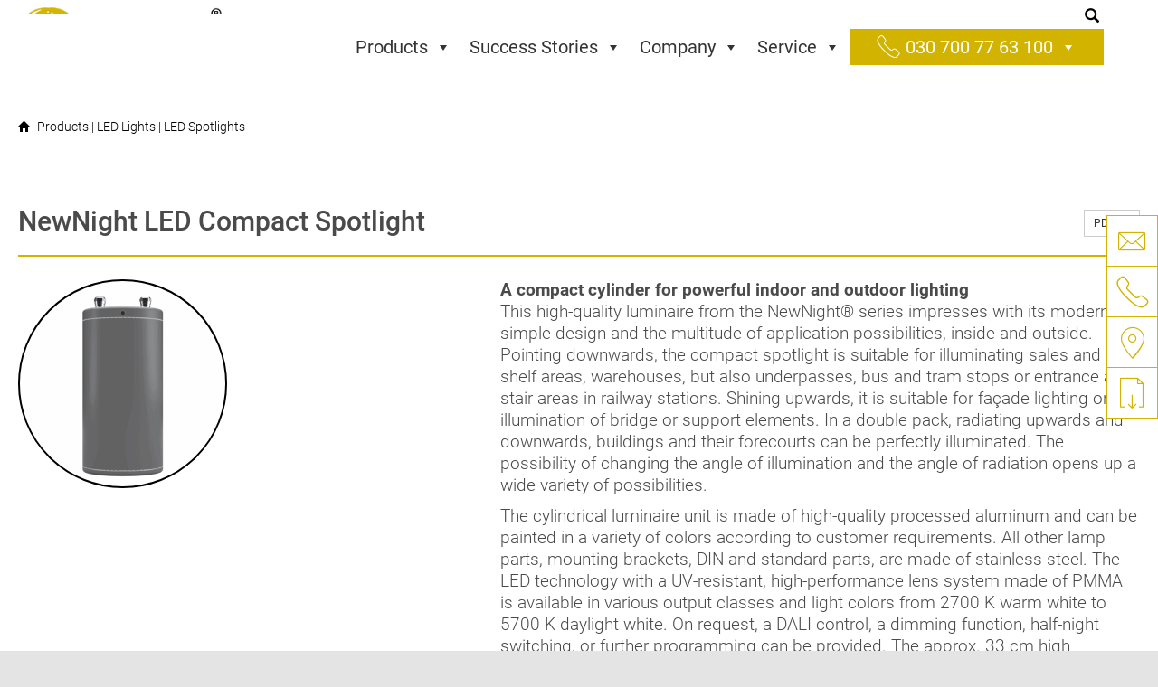

--- FILE ---
content_type: text/html; charset=UTF-8
request_url: https://braun.lighting/en/products/newnight-led-compact-spotlight/
body_size: 17027
content:

<!doctype html>
<html class="no-js" lang="en-US">
  <head>
  <meta charset="utf-8">
  <meta http-equiv="x-ua-compatible" content="ie=edge">
  <meta name="viewport" content="width=device-width, initial-scale=1">
  <meta name='robots' content='index, follow, max-image-preview:large, max-snippet:-1, max-video-preview:-1' />
<link rel="alternate" hreflang="de" href="https://braun.lighting/products/newnight-led-kompakt-strahler/" />
<link rel="alternate" hreflang="en" href="https://braun.lighting/en/products/newnight-led-compact-spotlight/" />

	<!-- This site is optimized with the Yoast SEO plugin v26.4 - https://yoast.com/wordpress/plugins/seo/ -->
	<title>NewNight LED Compact Spotlight - BRAUN Lighting Solutions e.K.</title>
	<link rel="canonical" href="https://braun.lighting/en/products/newnight-led-compact-spotlight/" />
	<meta property="og:locale" content="en_US" />
	<meta property="og:type" content="article" />
	<meta property="og:title" content="NewNight LED Compact Spotlight - BRAUN Lighting Solutions e.K." />
	<meta property="og:description" content="NewNight LED Functional Sp... NewNight 3LENS PIN LED Spo... NewNight LED-Ground recess..." />
	<meta property="og:url" content="https://braun.lighting/en/products/newnight-led-compact-spotlight/" />
	<meta property="og:site_name" content="BRAUN Lighting Solutions e.K." />
	<meta property="article:modified_time" content="2025-08-07T05:17:19+00:00" />
	<meta property="og:image" content="https://braun.lighting/wp-content/uploads/2018/02/Kompakt-Strahler.png" />
	<meta property="og:image:width" content="932" />
	<meta property="og:image:height" content="720" />
	<meta property="og:image:type" content="image/png" />
	<meta name="twitter:card" content="summary_large_image" />
	<meta name="twitter:label1" content="Est. reading time" />
	<meta name="twitter:data1" content="2 minutes" />
	<script type="application/ld+json" class="yoast-schema-graph">{"@context":"https://schema.org","@graph":[{"@type":"WebPage","@id":"https://braun.lighting/en/products/newnight-led-compact-spotlight/","url":"https://braun.lighting/en/products/newnight-led-compact-spotlight/","name":"NewNight LED Compact Spotlight - BRAUN Lighting Solutions e.K.","isPartOf":{"@id":"https://braun.lighting/en/#website"},"primaryImageOfPage":{"@id":"https://braun.lighting/en/products/newnight-led-compact-spotlight/#primaryimage"},"image":{"@id":"https://braun.lighting/en/products/newnight-led-compact-spotlight/#primaryimage"},"thumbnailUrl":"https://braun.lighting/wp-content/uploads/2018/02/Kompakt-Strahler.png","datePublished":"2018-02-20T19:30:19+00:00","dateModified":"2025-08-07T05:17:19+00:00","breadcrumb":{"@id":"https://braun.lighting/en/products/newnight-led-compact-spotlight/#breadcrumb"},"inLanguage":"en-US","potentialAction":[{"@type":"ReadAction","target":["https://braun.lighting/en/products/newnight-led-compact-spotlight/"]}]},{"@type":"ImageObject","inLanguage":"en-US","@id":"https://braun.lighting/en/products/newnight-led-compact-spotlight/#primaryimage","url":"https://braun.lighting/wp-content/uploads/2018/02/Kompakt-Strahler.png","contentUrl":"https://braun.lighting/wp-content/uploads/2018/02/Kompakt-Strahler.png","width":932,"height":720,"caption":"Kompakt-Strahler"},{"@type":"BreadcrumbList","@id":"https://braun.lighting/en/products/newnight-led-compact-spotlight/#breadcrumb","itemListElement":[{"@type":"ListItem","position":1,"name":"","item":"https://braun.lighting/en/"},{"@type":"ListItem","position":2,"name":"Products","item":"https://braun.lighting/en/products/"},{"@type":"ListItem","position":3,"name":"LED Lights","item":"https://braun.lighting/en/product/led-lights/"},{"@type":"ListItem","position":4,"name":"LED Spotlights","item":"https://braun.lighting/en/product/led-spotlights/"},{"@type":"ListItem","position":5,"name":"NewNight LED Compact Spotlight"}]},{"@type":"WebSite","@id":"https://braun.lighting/en/#website","url":"https://braun.lighting/en/","name":"BRAUN Lighting Solutions e.K.","description":"Ihr Spezialist für LED-Beleuchtungssysteme","potentialAction":[{"@type":"SearchAction","target":{"@type":"EntryPoint","urlTemplate":"https://braun.lighting/en/?s={search_term_string}"},"query-input":{"@type":"PropertyValueSpecification","valueRequired":true,"valueName":"search_term_string"}}],"inLanguage":"en-US"}]}</script>
	<!-- / Yoast SEO plugin. -->


<link rel='dns-prefetch' href='//www.googletagmanager.com' />
<link rel='dns-prefetch' href='//maxcdn.bootstrapcdn.com' />
<link rel="alternate" title="oEmbed (JSON)" type="application/json+oembed" href="https://braun.lighting/wp-json/oembed/1.0/embed?url=https%3A%2F%2Fbraun.lighting%2Fen%2Fproducts%2Fnewnight-led-compact-spotlight%2F" />
<link rel="alternate" title="oEmbed (XML)" type="text/xml+oembed" href="https://braun.lighting/wp-json/oembed/1.0/embed?url=https%3A%2F%2Fbraun.lighting%2Fen%2Fproducts%2Fnewnight-led-compact-spotlight%2F&#038;format=xml" />
<style id='wp-img-auto-sizes-contain-inline-css' type='text/css'>
img:is([sizes=auto i],[sizes^="auto," i]){contain-intrinsic-size:3000px 1500px}
/*# sourceURL=wp-img-auto-sizes-contain-inline-css */
</style>
<link rel='stylesheet' id='cf7ic_style-css' href='https://braun.lighting/wp-content/plugins/contact-form-7-image-captcha/css/cf7ic-style.css?ver=3.3.7' type='text/css' media='all' />
<style id='wp-emoji-styles-inline-css' type='text/css'>

	img.wp-smiley, img.emoji {
		display: inline !important;
		border: none !important;
		box-shadow: none !important;
		height: 1em !important;
		width: 1em !important;
		margin: 0 0.07em !important;
		vertical-align: -0.1em !important;
		background: none !important;
		padding: 0 !important;
	}
/*# sourceURL=wp-emoji-styles-inline-css */
</style>
<link rel='stylesheet' id='wp-block-library-css' href='https://braun.lighting/wp-includes/css/dist/block-library/style.min.css?ver=6.9' type='text/css' media='all' />
<style id='global-styles-inline-css' type='text/css'>
:root{--wp--preset--aspect-ratio--square: 1;--wp--preset--aspect-ratio--4-3: 4/3;--wp--preset--aspect-ratio--3-4: 3/4;--wp--preset--aspect-ratio--3-2: 3/2;--wp--preset--aspect-ratio--2-3: 2/3;--wp--preset--aspect-ratio--16-9: 16/9;--wp--preset--aspect-ratio--9-16: 9/16;--wp--preset--color--black: #000000;--wp--preset--color--cyan-bluish-gray: #abb8c3;--wp--preset--color--white: #ffffff;--wp--preset--color--pale-pink: #f78da7;--wp--preset--color--vivid-red: #cf2e2e;--wp--preset--color--luminous-vivid-orange: #ff6900;--wp--preset--color--luminous-vivid-amber: #fcb900;--wp--preset--color--light-green-cyan: #7bdcb5;--wp--preset--color--vivid-green-cyan: #00d084;--wp--preset--color--pale-cyan-blue: #8ed1fc;--wp--preset--color--vivid-cyan-blue: #0693e3;--wp--preset--color--vivid-purple: #9b51e0;--wp--preset--gradient--vivid-cyan-blue-to-vivid-purple: linear-gradient(135deg,rgb(6,147,227) 0%,rgb(155,81,224) 100%);--wp--preset--gradient--light-green-cyan-to-vivid-green-cyan: linear-gradient(135deg,rgb(122,220,180) 0%,rgb(0,208,130) 100%);--wp--preset--gradient--luminous-vivid-amber-to-luminous-vivid-orange: linear-gradient(135deg,rgb(252,185,0) 0%,rgb(255,105,0) 100%);--wp--preset--gradient--luminous-vivid-orange-to-vivid-red: linear-gradient(135deg,rgb(255,105,0) 0%,rgb(207,46,46) 100%);--wp--preset--gradient--very-light-gray-to-cyan-bluish-gray: linear-gradient(135deg,rgb(238,238,238) 0%,rgb(169,184,195) 100%);--wp--preset--gradient--cool-to-warm-spectrum: linear-gradient(135deg,rgb(74,234,220) 0%,rgb(151,120,209) 20%,rgb(207,42,186) 40%,rgb(238,44,130) 60%,rgb(251,105,98) 80%,rgb(254,248,76) 100%);--wp--preset--gradient--blush-light-purple: linear-gradient(135deg,rgb(255,206,236) 0%,rgb(152,150,240) 100%);--wp--preset--gradient--blush-bordeaux: linear-gradient(135deg,rgb(254,205,165) 0%,rgb(254,45,45) 50%,rgb(107,0,62) 100%);--wp--preset--gradient--luminous-dusk: linear-gradient(135deg,rgb(255,203,112) 0%,rgb(199,81,192) 50%,rgb(65,88,208) 100%);--wp--preset--gradient--pale-ocean: linear-gradient(135deg,rgb(255,245,203) 0%,rgb(182,227,212) 50%,rgb(51,167,181) 100%);--wp--preset--gradient--electric-grass: linear-gradient(135deg,rgb(202,248,128) 0%,rgb(113,206,126) 100%);--wp--preset--gradient--midnight: linear-gradient(135deg,rgb(2,3,129) 0%,rgb(40,116,252) 100%);--wp--preset--font-size--small: 13px;--wp--preset--font-size--medium: 20px;--wp--preset--font-size--large: 36px;--wp--preset--font-size--x-large: 42px;--wp--preset--spacing--20: 0.44rem;--wp--preset--spacing--30: 0.67rem;--wp--preset--spacing--40: 1rem;--wp--preset--spacing--50: 1.5rem;--wp--preset--spacing--60: 2.25rem;--wp--preset--spacing--70: 3.38rem;--wp--preset--spacing--80: 5.06rem;--wp--preset--shadow--natural: 6px 6px 9px rgba(0, 0, 0, 0.2);--wp--preset--shadow--deep: 12px 12px 50px rgba(0, 0, 0, 0.4);--wp--preset--shadow--sharp: 6px 6px 0px rgba(0, 0, 0, 0.2);--wp--preset--shadow--outlined: 6px 6px 0px -3px rgb(255, 255, 255), 6px 6px rgb(0, 0, 0);--wp--preset--shadow--crisp: 6px 6px 0px rgb(0, 0, 0);}:where(.is-layout-flex){gap: 0.5em;}:where(.is-layout-grid){gap: 0.5em;}body .is-layout-flex{display: flex;}.is-layout-flex{flex-wrap: wrap;align-items: center;}.is-layout-flex > :is(*, div){margin: 0;}body .is-layout-grid{display: grid;}.is-layout-grid > :is(*, div){margin: 0;}:where(.wp-block-columns.is-layout-flex){gap: 2em;}:where(.wp-block-columns.is-layout-grid){gap: 2em;}:where(.wp-block-post-template.is-layout-flex){gap: 1.25em;}:where(.wp-block-post-template.is-layout-grid){gap: 1.25em;}.has-black-color{color: var(--wp--preset--color--black) !important;}.has-cyan-bluish-gray-color{color: var(--wp--preset--color--cyan-bluish-gray) !important;}.has-white-color{color: var(--wp--preset--color--white) !important;}.has-pale-pink-color{color: var(--wp--preset--color--pale-pink) !important;}.has-vivid-red-color{color: var(--wp--preset--color--vivid-red) !important;}.has-luminous-vivid-orange-color{color: var(--wp--preset--color--luminous-vivid-orange) !important;}.has-luminous-vivid-amber-color{color: var(--wp--preset--color--luminous-vivid-amber) !important;}.has-light-green-cyan-color{color: var(--wp--preset--color--light-green-cyan) !important;}.has-vivid-green-cyan-color{color: var(--wp--preset--color--vivid-green-cyan) !important;}.has-pale-cyan-blue-color{color: var(--wp--preset--color--pale-cyan-blue) !important;}.has-vivid-cyan-blue-color{color: var(--wp--preset--color--vivid-cyan-blue) !important;}.has-vivid-purple-color{color: var(--wp--preset--color--vivid-purple) !important;}.has-black-background-color{background-color: var(--wp--preset--color--black) !important;}.has-cyan-bluish-gray-background-color{background-color: var(--wp--preset--color--cyan-bluish-gray) !important;}.has-white-background-color{background-color: var(--wp--preset--color--white) !important;}.has-pale-pink-background-color{background-color: var(--wp--preset--color--pale-pink) !important;}.has-vivid-red-background-color{background-color: var(--wp--preset--color--vivid-red) !important;}.has-luminous-vivid-orange-background-color{background-color: var(--wp--preset--color--luminous-vivid-orange) !important;}.has-luminous-vivid-amber-background-color{background-color: var(--wp--preset--color--luminous-vivid-amber) !important;}.has-light-green-cyan-background-color{background-color: var(--wp--preset--color--light-green-cyan) !important;}.has-vivid-green-cyan-background-color{background-color: var(--wp--preset--color--vivid-green-cyan) !important;}.has-pale-cyan-blue-background-color{background-color: var(--wp--preset--color--pale-cyan-blue) !important;}.has-vivid-cyan-blue-background-color{background-color: var(--wp--preset--color--vivid-cyan-blue) !important;}.has-vivid-purple-background-color{background-color: var(--wp--preset--color--vivid-purple) !important;}.has-black-border-color{border-color: var(--wp--preset--color--black) !important;}.has-cyan-bluish-gray-border-color{border-color: var(--wp--preset--color--cyan-bluish-gray) !important;}.has-white-border-color{border-color: var(--wp--preset--color--white) !important;}.has-pale-pink-border-color{border-color: var(--wp--preset--color--pale-pink) !important;}.has-vivid-red-border-color{border-color: var(--wp--preset--color--vivid-red) !important;}.has-luminous-vivid-orange-border-color{border-color: var(--wp--preset--color--luminous-vivid-orange) !important;}.has-luminous-vivid-amber-border-color{border-color: var(--wp--preset--color--luminous-vivid-amber) !important;}.has-light-green-cyan-border-color{border-color: var(--wp--preset--color--light-green-cyan) !important;}.has-vivid-green-cyan-border-color{border-color: var(--wp--preset--color--vivid-green-cyan) !important;}.has-pale-cyan-blue-border-color{border-color: var(--wp--preset--color--pale-cyan-blue) !important;}.has-vivid-cyan-blue-border-color{border-color: var(--wp--preset--color--vivid-cyan-blue) !important;}.has-vivid-purple-border-color{border-color: var(--wp--preset--color--vivid-purple) !important;}.has-vivid-cyan-blue-to-vivid-purple-gradient-background{background: var(--wp--preset--gradient--vivid-cyan-blue-to-vivid-purple) !important;}.has-light-green-cyan-to-vivid-green-cyan-gradient-background{background: var(--wp--preset--gradient--light-green-cyan-to-vivid-green-cyan) !important;}.has-luminous-vivid-amber-to-luminous-vivid-orange-gradient-background{background: var(--wp--preset--gradient--luminous-vivid-amber-to-luminous-vivid-orange) !important;}.has-luminous-vivid-orange-to-vivid-red-gradient-background{background: var(--wp--preset--gradient--luminous-vivid-orange-to-vivid-red) !important;}.has-very-light-gray-to-cyan-bluish-gray-gradient-background{background: var(--wp--preset--gradient--very-light-gray-to-cyan-bluish-gray) !important;}.has-cool-to-warm-spectrum-gradient-background{background: var(--wp--preset--gradient--cool-to-warm-spectrum) !important;}.has-blush-light-purple-gradient-background{background: var(--wp--preset--gradient--blush-light-purple) !important;}.has-blush-bordeaux-gradient-background{background: var(--wp--preset--gradient--blush-bordeaux) !important;}.has-luminous-dusk-gradient-background{background: var(--wp--preset--gradient--luminous-dusk) !important;}.has-pale-ocean-gradient-background{background: var(--wp--preset--gradient--pale-ocean) !important;}.has-electric-grass-gradient-background{background: var(--wp--preset--gradient--electric-grass) !important;}.has-midnight-gradient-background{background: var(--wp--preset--gradient--midnight) !important;}.has-small-font-size{font-size: var(--wp--preset--font-size--small) !important;}.has-medium-font-size{font-size: var(--wp--preset--font-size--medium) !important;}.has-large-font-size{font-size: var(--wp--preset--font-size--large) !important;}.has-x-large-font-size{font-size: var(--wp--preset--font-size--x-large) !important;}
/*# sourceURL=global-styles-inline-css */
</style>

<style id='classic-theme-styles-inline-css' type='text/css'>
/*! This file is auto-generated */
.wp-block-button__link{color:#fff;background-color:#32373c;border-radius:9999px;box-shadow:none;text-decoration:none;padding:calc(.667em + 2px) calc(1.333em + 2px);font-size:1.125em}.wp-block-file__button{background:#32373c;color:#fff;text-decoration:none}
/*# sourceURL=/wp-includes/css/classic-themes.min.css */
</style>
<link rel='stylesheet' id='contact-form-7-css' href='https://braun.lighting/wp-content/plugins/contact-form-7/includes/css/styles.css?ver=6.1.4' type='text/css' media='all' />
<link rel='stylesheet' id='wpml-legacy-horizontal-list-0-css' href='//braun.lighting/wp-content/plugins/sitepress-multilingual-cms/templates/language-switchers/legacy-list-horizontal/style.css?ver=1' type='text/css' media='all' />
<style id='wpml-legacy-horizontal-list-0-inline-css' type='text/css'>
.wpml-ls-statics-footer a {color:#444444;background-color:#ffffff;}.wpml-ls-statics-footer a:hover,.wpml-ls-statics-footer a:focus {color:#000000;background-color:#eeeeee;}.wpml-ls-statics-footer .wpml-ls-current-language>a {color:#444444;background-color:#ffffff;}.wpml-ls-statics-footer .wpml-ls-current-language:hover>a, .wpml-ls-statics-footer .wpml-ls-current-language>a:focus {color:#000000;background-color:#eeeeee;}
/*# sourceURL=wpml-legacy-horizontal-list-0-inline-css */
</style>
<link rel='stylesheet' id='wpml-menu-item-0-css' href='//braun.lighting/wp-content/plugins/sitepress-multilingual-cms/templates/language-switchers/menu-item/style.css?ver=1' type='text/css' media='all' />
<link rel='stylesheet' id='wpml-tm-admin-bar-css' href='https://braun.lighting/wp-content/plugins/wpml-translation-management/res/css/admin-bar-style.css?ver=2.9.5' type='text/css' media='all' />
<link rel='stylesheet' id='megamenu-css' href='https://braun.lighting/wp-content/uploads/maxmegamenu/style_en.css?ver=a0d1bb' type='text/css' media='all' />
<link rel='stylesheet' id='dashicons-css' href='https://braun.lighting/wp-includes/css/dashicons.min.css?ver=6.9' type='text/css' media='all' />
<link rel='stylesheet' id='sage_css-css' href='https://braun.lighting/wp-content/themes/braun/dist/styles/main.css' type='text/css' media='all' />
<link rel='stylesheet' id='roboto_css-css' href='https://braun.lighting/wp-content/themes/braun/dist/fonts/roboto/roboto.css' type='text/css' media='all' />
<link rel='stylesheet' id='bl-icons_css-css' href='https://braun.lighting/wp-content/themes/braun/dist/fonts/bl-icons/bl-icons.css' type='text/css' media='all' />
<link rel='stylesheet' id='font-awesome-css' href='https://maxcdn.bootstrapcdn.com/font-awesome/4.7.0/css/font-awesome.min.css?ver=6.9' type='text/css' media='all' />
<link rel='stylesheet' id='slick_css-css' href='https://braun.lighting/wp-content/themes/braun/dist/scripts/slick/slick.css' type='text/css' media='all' />
<link rel='stylesheet' id='slick2_css-css' href='https://braun.lighting/wp-content/themes/braun/dist/scripts/slick/slick-theme.css' type='text/css' media='all' />
<script type="text/javascript" src="https://braun.lighting/wp-includes/js/jquery/jquery.min.js?ver=3.7.1" id="jquery-core-js"></script>
<script type="text/javascript" src="https://braun.lighting/wp-includes/js/jquery/jquery-migrate.min.js?ver=3.4.1" id="jquery-migrate-js"></script>
<script type="text/javascript" src="https://braun.lighting/wp-content/plugins/wow-techspec/external/js/progressbar.min.js?ver=0.9.0" id="progressbar-js"></script>
<script type="text/javascript" src="https://braun.lighting/wp-content/themes/braun/assets/plugins/matchHeight/jquery.matchHeight-min.js?ver=1" id="match_height-js"></script>
<script type="text/javascript" id="wpml-browser-redirect-js-extra">
/* <![CDATA[ */
var wpml_browser_redirect_params = {"pageLanguage":"en","languageUrls":{"de_DE":"https://braun.lighting/products/newnight-led-kompakt-strahler/","de":"https://braun.lighting/products/newnight-led-kompakt-strahler/","DE":"https://braun.lighting/products/newnight-led-kompakt-strahler/","en_US":"https://braun.lighting/en/products/newnight-led-compact-spotlight/","en":"https://braun.lighting/en/products/newnight-led-compact-spotlight/","US":"https://braun.lighting/en/products/newnight-led-compact-spotlight/"},"cookie":{"name":"_icl_visitor_lang_js","domain":"braun.lighting","path":"/","expiration":24}};
//# sourceURL=wpml-browser-redirect-js-extra
/* ]]> */
</script>
<script type="text/javascript" src="https://braun.lighting/wp-content/plugins/sitepress-multilingual-cms/dist/js/browser-redirect/app.js?ver=4.3.11" id="wpml-browser-redirect-js"></script>
<script type="text/javascript" src="https://braun.lighting/wp-content/plugins/wp-image-zoooom/assets/js/jquery.image_zoom.min.js?ver=1.60" id="image_zoooom-js" defer="defer" data-wp-strategy="defer"></script>
<script type="text/javascript" id="image_zoooom-init-js-extra">
/* <![CDATA[ */
var IZ = {"options":{"zoomType":"inner","cursor":"default","easingAmount":12},"with_woocommerce":"0","exchange_thumbnails":"1","enable_mobile":"0","woo_categories":"0","woo_slider":"0","enable_surecart":"0"};
//# sourceURL=image_zoooom-init-js-extra
/* ]]> */
</script>
<script type="text/javascript" src="https://braun.lighting/wp-content/plugins/wp-image-zoooom/assets/js/image_zoom-init.js?ver=1.60" id="image_zoooom-init-js" defer="defer" data-wp-strategy="defer"></script>

<!-- Google tag (gtag.js) snippet added by Site Kit -->
<!-- Google Analytics snippet added by Site Kit -->
<script type="text/javascript" src="https://www.googletagmanager.com/gtag/js?id=GT-NMDNRLL3" id="google_gtagjs-js" async></script>
<script type="text/javascript" id="google_gtagjs-js-after">
/* <![CDATA[ */
window.dataLayer = window.dataLayer || [];function gtag(){dataLayer.push(arguments);}
gtag("set","linker",{"domains":["braun.lighting"]});
gtag("js", new Date());
gtag("set", "developer_id.dZTNiMT", true);
gtag("config", "GT-NMDNRLL3");
 window._googlesitekit = window._googlesitekit || {}; window._googlesitekit.throttledEvents = []; window._googlesitekit.gtagEvent = (name, data) => { var key = JSON.stringify( { name, data } ); if ( !! window._googlesitekit.throttledEvents[ key ] ) { return; } window._googlesitekit.throttledEvents[ key ] = true; setTimeout( () => { delete window._googlesitekit.throttledEvents[ key ]; }, 5 ); gtag( "event", name, { ...data, event_source: "site-kit" } ); }; 
//# sourceURL=google_gtagjs-js-after
/* ]]> */
</script>
<link rel="https://api.w.org/" href="https://braun.lighting/wp-json/" /><link rel="EditURI" type="application/rsd+xml" title="RSD" href="https://braun.lighting/xmlrpc.php?rsd" />
<meta name="generator" content="WordPress 6.9" />
<link rel='shortlink' href='https://braun.lighting/en/?p=2766' />
<meta name="generator" content="WPML ver:4.3.11 stt:1,3;" />
<meta name="generator" content="Site Kit by Google 1.170.0" />    <script>
        // Verhindert tracking wenn das Opt-Out-Cookie gesetzt wurde (Link in der Datenschutzerklärung angeklickt wurde)
        var gaProperty = 'UA-135393041-1';
        var disableStr = 'ga-disable-' + gaProperty;
        if (document.cookie.indexOf(disableStr + '=true') > -1) {
            window[disableStr] = true;
        }

        function gaOptout() {
            document.cookie = disableStr + '=true; expires=Thu, 31 Dec 2099 23:59:59 UTC; path=/';
            window[disableStr] = true;
        }

        (function(i, s, o, g, r, a, m) {
            i['GoogleAnalyticsObject'] = r;
            i[r] = i[r] || function() {
                (i[r].q = i[r].q || []).push(arguments)
            }, i[r].l = 1 * new Date();
            a = s.createElement(o),
                m = s.getElementsByTagName(o)[0];
            a.async = 1;
            a.src = g;
            m.parentNode.insertBefore(a, m)
        })(window, document, 'script', 'https://www.google-analytics.com/analytics.js', 'ga');
        ga('create', 'UA-135393041-1', 'auto');
        ga('set', 'anonymizeIp', true);
        ga('send', 'pageview');
    </script>

<!-- Google AdSense meta tags added by Site Kit -->
<meta name="google-adsense-platform-account" content="ca-host-pub-2644536267352236">
<meta name="google-adsense-platform-domain" content="sitekit.withgoogle.com">
<!-- End Google AdSense meta tags added by Site Kit -->
<style type="text/css">.recentcomments a{display:inline !important;padding:0 !important;margin:0 !important;}</style><meta name="generator" content="Powered by Slider Revolution 6.7.38 - responsive, Mobile-Friendly Slider Plugin for WordPress with comfortable drag and drop interface." />
<style type="text/css">img.zoooom,.zoooom img{padding:0!important;}</style><script type="text/javascript"></script><script>function setREVStartSize(e){
			//window.requestAnimationFrame(function() {
				window.RSIW = window.RSIW===undefined ? window.innerWidth : window.RSIW;
				window.RSIH = window.RSIH===undefined ? window.innerHeight : window.RSIH;
				try {
					var pw = document.getElementById(e.c).parentNode.offsetWidth,
						newh;
					pw = pw===0 || isNaN(pw) || (e.l=="fullwidth" || e.layout=="fullwidth") ? window.RSIW : pw;
					e.tabw = e.tabw===undefined ? 0 : parseInt(e.tabw);
					e.thumbw = e.thumbw===undefined ? 0 : parseInt(e.thumbw);
					e.tabh = e.tabh===undefined ? 0 : parseInt(e.tabh);
					e.thumbh = e.thumbh===undefined ? 0 : parseInt(e.thumbh);
					e.tabhide = e.tabhide===undefined ? 0 : parseInt(e.tabhide);
					e.thumbhide = e.thumbhide===undefined ? 0 : parseInt(e.thumbhide);
					e.mh = e.mh===undefined || e.mh=="" || e.mh==="auto" ? 0 : parseInt(e.mh,0);
					if(e.layout==="fullscreen" || e.l==="fullscreen")
						newh = Math.max(e.mh,window.RSIH);
					else{
						e.gw = Array.isArray(e.gw) ? e.gw : [e.gw];
						for (var i in e.rl) if (e.gw[i]===undefined || e.gw[i]===0) e.gw[i] = e.gw[i-1];
						e.gh = e.el===undefined || e.el==="" || (Array.isArray(e.el) && e.el.length==0)? e.gh : e.el;
						e.gh = Array.isArray(e.gh) ? e.gh : [e.gh];
						for (var i in e.rl) if (e.gh[i]===undefined || e.gh[i]===0) e.gh[i] = e.gh[i-1];
											
						var nl = new Array(e.rl.length),
							ix = 0,
							sl;
						e.tabw = e.tabhide>=pw ? 0 : e.tabw;
						e.thumbw = e.thumbhide>=pw ? 0 : e.thumbw;
						e.tabh = e.tabhide>=pw ? 0 : e.tabh;
						e.thumbh = e.thumbhide>=pw ? 0 : e.thumbh;
						for (var i in e.rl) nl[i] = e.rl[i]<window.RSIW ? 0 : e.rl[i];
						sl = nl[0];
						for (var i in nl) if (sl>nl[i] && nl[i]>0) { sl = nl[i]; ix=i;}
						var m = pw>(e.gw[ix]+e.tabw+e.thumbw) ? 1 : (pw-(e.tabw+e.thumbw)) / (e.gw[ix]);
						newh =  (e.gh[ix] * m) + (e.tabh + e.thumbh);
					}
					var el = document.getElementById(e.c);
					if (el!==null && el) el.style.height = newh+"px";
					el = document.getElementById(e.c+"_wrapper");
					if (el!==null && el) {
						el.style.height = newh+"px";
						el.style.display = "block";
					}
				} catch(e){
					console.log("Failure at Presize of Slider:" + e)
				}
			//});
		  };</script>
		<style type="text/css" id="wp-custom-css">
			.slidercaption {
		position: absolute;
    float: none;
    bottom: 35px;
    text-align: center;
    color: #FFF;
    padding: 2px 8px;
    width: auto;
    font-size: 25px;
    border-radius: 2px;
		margin-left: auto;
		margin-right: auto;
		left: 0;
		right: 0;
		font-family: inherit;
    font-weight: 500;
}
.cta {
	padding: 5px 12px 6px;
    color: #FFF;
    background: #0264AD;
		margin-left: 20px;
    bottom: -3px;
    text-decoration: none;
		font-family: inherit;
    font-weight: bold;
    border-radius: 2px;
}

.__dropBeratung{
	background-color:$c_white !important;
	border-bottom:1px solid yellow !important;
	border-right:1px solid yellow !important;
	border-left:1px solid yellow !important;
	:before {
			font-family:'bl-icons' !important;
			content: "\e90e";
		}
		}

		</style>
		<style type="text/css">/** Mega Menu CSS: fs **/</style>
<link rel='stylesheet' id='rs-plugin-settings-css' href='//braun.lighting/wp-content/plugins/revslider/sr6/assets/css/rs6.css?ver=6.7.38' type='text/css' media='all' />
<style id='rs-plugin-settings-inline-css' type='text/css'>
#rs-demo-id {}
/*# sourceURL=rs-plugin-settings-inline-css */
</style>
</head>  <body class="wp-singular products-template-default single single-products postid-2766 wp-theme-braun mega-menu-primary-navigation newnight-led-compact-spotlight">
    <!--[if lt IE 9]>
      <div class="alert alert-warning">
        You are using an <strong>outdated</strong> browser. Please <a href="http://browsehappy.com/">upgrade your browser</a> to improve your experience.      </div>
    <![endif]-->
    <div class="wrp">
  <nav class="main-nav">
    <div class="container main-nav__inner">
            <a href="https://braun.lighting/en/">
        <img class="main-nav__logo" src="https://braun.lighting/wp-content/themes/braun/assets/images/braun_logo.png"
          alt="BRAUN Lighting Solutions e.K.">
      </a>
      <div class="main-nav__toggle">
        <div class="main-nav__toggle-bar"></div>
        <div class="main-nav__toggle-bar"></div>
        <div class="main-nav__toggle-bar"></div>
      </div>
      <div class="main-nav__outer">
        <div class="container main-nav__outer-con">
          <div id="mega-menu-wrap-primary_navigation" class="mega-menu-wrap"><div class="mega-menu-toggle"><div class="mega-toggle-blocks-left"></div><div class="mega-toggle-blocks-center"></div><div class="mega-toggle-blocks-right"><div class='mega-toggle-block mega-menu-toggle-block mega-toggle-block-1' id='mega-toggle-block-1' tabindex='0'><button class='mega-toggle-standard mega-toggle-label' aria-expanded='false'><span class='mega-toggle-label-closed'>MENU</span><span class='mega-toggle-label-open'>MENU</span></button></div></div></div><ul id="mega-menu-primary_navigation" class="mega-menu max-mega-menu mega-menu-horizontal mega-no-js" data-event="hover_intent" data-effect="fade_up" data-effect-speed="200" data-effect-mobile="disabled" data-effect-speed-mobile="0" data-mobile-force-width="false" data-second-click="close" data-document-click="collapse" data-vertical-behaviour="standard" data-breakpoint="1199" data-unbind="true" data-mobile-state="collapse_all" data-mobile-direction="vertical" data-hover-intent-timeout="300" data-hover-intent-interval="100"><li class="mega-menu-item mega-menu-item-type-custom mega-menu-item-object-custom mega-menu-item-has-children mega-align-bottom-left mega-menu-flyout mega-menu-item-7502" id="mega-menu-item-7502"><a class="mega-menu-link" href="/product/led-module/" aria-expanded="false" tabindex="0">Products<span class="mega-indicator" aria-hidden="true"></span></a>
<ul class="mega-sub-menu">
<li class="mega-menu-item mega-menu-item-type-custom mega-menu-item-object-custom mega-menu-item-has-children mega-menu-item-7503" id="mega-menu-item-7503"><a class="mega-menu-link" href="/product/led-module/" aria-expanded="false">LED-Module<span class="mega-indicator" aria-hidden="true"></span></a>
	<ul class="mega-sub-menu">
<li class="mega-menu-item mega-menu-item-type-taxonomy mega-menu-item-object-product mega-menu-item-7504" id="mega-menu-item-7504"><a class="mega-menu-link" href="https://braun.lighting/en/product/his-lux-led-modules/">His.lux® LED Modules</a></li><li class="mega-menu-item mega-menu-item-type-taxonomy mega-menu-item-object-product mega-menu-item-7505" id="mega-menu-item-7505"><a class="mega-menu-link" href="https://braun.lighting/en/product/newnight-module-en/">NewNight-Modules</a></li><li class="mega-menu-item mega-menu-item-type-taxonomy mega-menu-item-object-product mega-menu-item-7506" id="mega-menu-item-7506"><a class="mega-menu-link" href="https://braun.lighting/en/product/bigtab-led-modules/">BigTAB-LED-Modules</a></li>	</ul>
</li><li class="mega-menu-item mega-menu-item-type-custom mega-menu-item-object-custom mega-menu-item-has-children mega-menu-item-7507" id="mega-menu-item-7507"><a class="mega-menu-link" href="/product/led-leuchten/" aria-expanded="false">LED-Leuchten<span class="mega-indicator" aria-hidden="true"></span></a>
	<ul class="mega-sub-menu">
<li class="mega-menu-item mega-menu-item-type-taxonomy mega-menu-item-object-product mega-menu-item-7508" id="mega-menu-item-7508"><a class="mega-menu-link" href="https://braun.lighting/en/product/led-solar-luminaires/">LED solar luminaires</a></li><li class="mega-menu-item mega-menu-item-type-taxonomy mega-menu-item-object-product mega-menu-item-7509" id="mega-menu-item-7509"><a class="mega-menu-link" href="https://braun.lighting/en/product/led-plant-light/">LED plant light</a></li><li class="mega-menu-item mega-menu-item-type-taxonomy mega-menu-item-object-product mega-menu-item-7510" id="mega-menu-item-7510"><a class="mega-menu-link" href="https://braun.lighting/en/product/led-high-intensity-light/">LED high intensity light</a></li><li class="mega-menu-item mega-menu-item-type-taxonomy mega-menu-item-object-product mega-menu-item-7511" id="mega-menu-item-7511"><a class="mega-menu-link" href="https://braun.lighting/en/product/led-spotlights/">LED Spotlights</a></li><li class="mega-menu-item mega-menu-item-type-taxonomy mega-menu-item-object-product mega-menu-item-7512" id="mega-menu-item-7512"><a class="mega-menu-link" href="https://braun.lighting/en/product/modern-street-lights/">Modern street lights</a></li><li class="mega-menu-item mega-menu-item-type-taxonomy mega-menu-item-object-product mega-menu-item-7513" id="mega-menu-item-7513"><a class="mega-menu-link" href="https://braun.lighting/en/product/historical-led-street-lighting/">Historical LED street lighting</a></li><li class="mega-menu-item mega-menu-item-type-taxonomy mega-menu-item-object-product mega-menu-item-7514" id="mega-menu-item-7514"><a class="mega-menu-link" href="https://braun.lighting/en/product/decorative-masts-and-equipment/">Decorative masts and equipment</a></li>	</ul>
</li><li class="mega-menu-item mega-menu-item-type-taxonomy mega-menu-item-object-product mega-menu-item-7515" id="mega-menu-item-7515"><a class="mega-menu-link" href="https://braun.lighting/en/product/gas-lighting/">Gas lighting</a></li><li class="mega-menu-item mega-menu-item-type-taxonomy mega-menu-item-object-product mega-menu-item-7516" id="mega-menu-item-7516"><a class="mega-menu-link" href="https://braun.lighting/en/product/control-technology/">Control Technology</a></li></ul>
</li><li class="mega-menu-item mega-menu-item-type-custom mega-menu-item-object-custom mega-menu-item-has-children mega-align-bottom-left mega-menu-flyout mega-menu-item-7517" id="mega-menu-item-7517"><a class="mega-menu-link" href="/application/industriebeleuchtung/" aria-expanded="false" tabindex="0">Success Stories<span class="mega-indicator" aria-hidden="true"></span></a>
<ul class="mega-sub-menu">
<li class="mega-menu-item mega-menu-item-type-taxonomy mega-menu-item-object-application mega-menu-item-7518" id="mega-menu-item-7518"><a class="mega-menu-link" href="https://braun.lighting/en/application/industrial-lighting/">Industrial &amp; Hall Lighting</a></li><li class="mega-menu-item mega-menu-item-type-taxonomy mega-menu-item-object-application mega-menu-item-7519" id="mega-menu-item-7519"><a class="mega-menu-link" href="https://braun.lighting/en/application/street-lighting/">Historical &amp; Modern Street Lighting</a></li><li class="mega-menu-item mega-menu-item-type-taxonomy mega-menu-item-object-application mega-menu-item-7520" id="mega-menu-item-7520"><a class="mega-menu-link" href="https://braun.lighting/en/application/led-components/">Producing LED Components</a></li><li class="mega-menu-item mega-menu-item-type-taxonomy mega-menu-item-object-application mega-menu-item-7521" id="mega-menu-item-7521"><a class="mega-menu-link" href="https://braun.lighting/en/application/special-solutions/">Special Solutions &amp; Lighting Projects</a></li></ul>
</li><li class="mega-menu-item mega-menu-item-type-custom mega-menu-item-object-custom mega-menu-item-has-children mega-align-bottom-left mega-menu-flyout mega-menu-item-7529" id="mega-menu-item-7529"><a class="mega-menu-link" href="/unternehmen/ueber-uns/" aria-expanded="false" tabindex="0">Company<span class="mega-indicator" aria-hidden="true"></span></a>
<ul class="mega-sub-menu">
<li class="mega-menu-item mega-menu-item-type-post_type mega-menu-item-object-page mega-menu-item-7530" id="mega-menu-item-7530"><a class="mega-menu-link" href="https://braun.lighting/en/unternehmen/about-us/">About Us</a></li><li class="mega-menu-item mega-menu-item-type-post_type mega-menu-item-object-page mega-menu-item-7531" id="mega-menu-item-7531"><a class="mega-menu-link" href="https://braun.lighting/en/unternehmen/managing-directors/">Managing directors</a></li><li class="mega-menu-item mega-menu-item-type-post_type mega-menu-item-object-page mega-menu-item-7532" id="mega-menu-item-7532"><a class="mega-menu-link" href="https://braun.lighting/en/unternehmen/philosophy/">Philosophy</a></li><li class="mega-menu-item mega-menu-item-type-post_type mega-menu-item-object-page mega-menu-item-7533" id="mega-menu-item-7533"><a class="mega-menu-link" href="https://braun.lighting/en/unternehmen/jobs/">Jobs</a></li></ul>
</li><li class="mega-menu-item mega-menu-item-type-post_type mega-menu-item-object-page mega-menu-item-has-children mega-align-bottom-left mega-menu-flyout mega-menu-item-7522" id="mega-menu-item-7522"><a class="mega-menu-link" href="https://braun.lighting/en/service/" aria-expanded="false" tabindex="0">Service<span class="mega-indicator" aria-hidden="true"></span></a>
<ul class="mega-sub-menu">
<li class="mega-menu-item mega-menu-item-type-post_type mega-menu-item-object-page mega-menu-item-7523" id="mega-menu-item-7523"><a class="mega-menu-link" href="https://braun.lighting/en/services/services/">Services</a></li><li class="mega-menu-item mega-menu-item-type-post_type mega-menu-item-object-page mega-menu-item-7524" id="mega-menu-item-7524"><a class="mega-menu-link" href="https://braun.lighting/en/services/one-stop-manufacturing-services/">One-Stop Manufacturing Services</a></li><li class="mega-menu-item mega-menu-item-type-post_type mega-menu-item-object-page mega-menu-item-7525" id="mega-menu-item-7525"><a class="mega-menu-link" href="https://braun.lighting/en/services/restoration/">Restoration</a></li><li class="mega-menu-item mega-menu-item-type-post_type mega-menu-item-object-page mega-menu-item-7526" id="mega-menu-item-7526"><a class="mega-menu-link" href="https://braun.lighting/en/service/data-sheets/">Data Sheets</a></li><li class="mega-menu-item mega-menu-item-type-post_type mega-menu-item-object-page mega-menu-item-7527" id="mega-menu-item-7527"><a class="mega-menu-link" href="https://braun.lighting/en/service/lighting-calculations/">Lighting Calculations</a></li><li class="mega-menu-item mega-menu-item-type-post_type mega-menu-item-object-page mega-menu-item-7528" id="mega-menu-item-7528"><a class="mega-menu-link" href="https://braun.lighting/en/service/maintenance/">Maintenance</a></li></ul>
</li><li class="mega-menu-item mega-menu-item-type-taxonomy mega-menu-item-object-new mega-align-bottom-left mega-menu-flyout mega-menu-item-7534" id="mega-menu-item-7534"><a class="mega-menu-link" href="https://braun.lighting/en/new/current/" tabindex="0">Current</a></li><li class="mega-menu-item mega-menu-item-type-taxonomy mega-menu-item-object-new mega-align-bottom-left mega-menu-flyout mega-menu-item-7535" id="mega-menu-item-7535"><a class="mega-menu-link" href="https://braun.lighting/en/new/press/" tabindex="0">Press</a></li><li class="mega-menu-item mega-menu-item-type-post_type mega-menu-item-object-page mega-menu-item-has-children mega-align-bottom-left mega-menu-flyout mega-menu-item-7536" id="mega-menu-item-7536"><a class="mega-menu-link" href="https://braun.lighting/en/contact/" aria-expanded="false" tabindex="0">030 700 77 63 100<span class="mega-indicator" aria-hidden="true"></span></a>
<ul class="mega-sub-menu">
<li class="mega-_callback mega-menu-item mega-menu-item-type-custom mega-menu-item-object-custom mega-menu-item-7537" id="mega-menu-item-7537"><a class="mega-menu-link" href="tel:0307007763100">Call now</a></li><li class="mega-_mail mega-menu-item mega-menu-item-type-custom mega-menu-item-object-custom mega-menu-item-7538" id="mega-menu-item-7538"><a class="mega-menu-link" href="mailto:info@braun-lighting.com">E-Mail</a></li><li class="mega-_calendar mega-menu-item mega-menu-item-type-custom mega-menu-item-object-custom mega-menu-item-7539" id="mega-menu-item-7539"><a class="mega-menu-link" href="https://braun.lighting/en/contact/">Appointment</a></li></ul>
</li><li class="mega-menu-item mega-menu-item-type-custom mega-menu-item-object-custom mega-align-bottom-left mega-menu-flyout menu-item-search">
                <a class="bls-search"><span class="glyphicon glyphicon-search" aria-hidden="true"></span></a>
              </li></ul></div>        </div>
      </div>
    </div>
  </nav>
    <div class="cta-bar">
        <a href="mailto:info@braun-lighting.com" class="cta-bar__item  bli-email"></a>
        <a href="tel:0307007763100" class="cta-bar__item  bli-phone"></a>
        <a href="https://www.google.de/maps/place/BRAUN+Lighting+Solutions+e.K./@52.4075539,13.3770831,17z/data=!3m1!4b1!4m5!3m4!1s0x47a84543442334d3:0x4cb1d92c1c6a11f1!8m2!3d52.4075539!4d13.3792718" class="cta-bar__item  bli-pin"></a>
        <a href="/en/service/data-sheets/" class="cta-bar__item  bli-download"></a>
      </div>
  
  
    
        <nav class="bls-breadcrumb clearfix hidden-xs" role="navigation">
      <div class="container">
        <div class="row">
          <div class="col-lg-12">
            <span><span><a href="https://braun.lighting/en/"><span class="glyphicon glyphicon-home"></span></a></span> | <span><a href="https://braun.lighting/en/products/">Products</a></span> | <span><a href="https://braun.lighting/en/product/led-lights/">LED Lights</a></span> | <span><a href="https://braun.lighting/en/product/led-spotlights/">LED Spotlights</a></span></span>          </div>
        </div>
      </div>
    </nav>
    
    <div class="wrap container" role="document">
        <div class="content">
          <main class="main" role="main">
          <div class="col-lg-12 bls-spacer"></div>
<article class="post-2766 products type-products status-publish has-post-thumbnail hentry product-led-lights product-led-spotlights product-tag-facade-lighting">

    <div class="pro-det">
        <div class="row entry-title">
            <div class="col-lg-12">
                <h2 class="entry-title"><div class="clearfix"><div class="pull-left">NewNight LED Compact Spotlight</div><div class="pull-right merkzettel-btn-wrap">
                    <div class="btn-group merkzettel-buttons">
                      <a type="button" class="btn btn-default btn-sm btn-merkzettel button--p" href="#merkzettel-plugin">
                        Find out more now!
                      </a>
                    </div>
                    <a href="https://braun.lighting/wp-content/themes/braun/pdf.php?id=2766" type="button" class="btn btn-default btn-sm pdf-print-button">
                      PDF&nbsp;&nbsp;<i class="fa fa-print" aria-hidden="true"></i>
                    </a>
                  </div></div>
                  <hr></h2>
            </div>
        </div>

        <div class="row entry-content">
                        <div class="col-lg-5">

                                <div class="row">
                                                                                <div class="col-xs-6">
                        <a href="https://braun.lighting/wp-content/uploads/2018/02/Kompakt-Strahler.png" data-lightbox="lightbox">
                                                                                                                <div class="grid-img grid-img--r grid-img--f" style="background-image: url('https://braun.lighting/wp-content/uploads/2018/02/Kompakt-Strahler-538x416.png');"></div> 
                            <div class="grid-img__cap js_mh"></div>
                        </a>
                    </div>
                                                        </div>
                
                <div class="pro-det__img-col">
                                    </div>

            </div>
            <div class="col-lg-7">

                                <p><strong>A compact cylinder for powerful indoor and outdoor lighting</strong><br />
This high-quality luminaire from the NewNight® series impresses with its modern, simple design and the multitude of application possibilities, inside and outside. Pointing downwards, the compact spotlight is suitable for illuminating sales and shelf areas, warehouses, but also underpasses, bus and tram stops or entrance and stair areas in railway stations. Shining upwards, it is suitable for façade lighting or the illumination of bridge or support elements. In a double pack, radiating upwards and downwards, buildings and their forecourts can be perfectly illuminated. The possibility of changing the angle of illumination and the angle of radiation opens up a wide variety of possibilities.</p>
<p>The cylindrical luminaire unit is made of high-quality processed aluminum and can be painted in a variety of colors according to customer requirements. All other lamp parts, mounting brackets, DIN and standard parts, are made of stainless steel. The LED technology with a UV-resistant, high-performance lens system made of PMMA is available in various output classes and light colors from 2700 K warm white to 5700 K daylight white. On request, a DALI control, a dimming function, half-night switching, or further programming can be provided. The approx. 33 cm high compact spotlight is extremely robust, insensitive to vibrations, and easily withstands extreme temperatures from -30°C to 60°C.</p>
<p>Data Sheet:</p>
<p><a href="https://braun.lighting/wp-content/uploads/2025/08/DataSheet_LED_NewNight-Kompakt-Strahler_EN.pdf" target="_blank" rel="noopener">NewNight® LED Compact-Spotlight_EN</a></p>
<p>&nbsp;</p>
<p><strong>Mounting options:</strong></p>
<p><img fetchpriority="high" decoding="async" class="alignnone size-full wp-image-8001" src="https://braun.lighting/wp-content/uploads/2018/02/Compact-Blaster-Mounting-variants.jpg" alt="Compact Blaster Mounting variants" width="1334" height="666" srcset="https://braun.lighting/wp-content/uploads/2018/02/Compact-Blaster-Mounting-variants.jpg 1334w, https://braun.lighting/wp-content/uploads/2018/02/Compact-Blaster-Mounting-variants-538x269.jpg 538w, https://braun.lighting/wp-content/uploads/2018/02/Compact-Blaster-Mounting-variants-1200x599.jpg 1200w, https://braun.lighting/wp-content/uploads/2018/02/Compact-Blaster-Mounting-variants-768x383.jpg 768w" sizes="(max-width: 1334px) 100vw, 1334px" /></p>

                
                <h3></h3>

                
                
            </div>

        </div>

                <div class="row related-posts">
                        <div class="col-xs-12 col-md-6">
                                                <div class="pd-teaser__label">Similar Products</div>
                <div class="row">
                                        
                    <div class="col-xs-12 col-sm-6 col-md-12 col-lg-6">

                        <div class="pd-teaser">
                            <a href="https://braun.lighting/en/?post_type=products&p=2945">
                                <div class="box pd-teaser__box">
                                    <div class="pd-teaser__img">
                                        <img width="250" height="166" src="https://braun.lighting/wp-content/uploads/2018/01/Single-Spotbeam-250x166.png" class="attachment-thumbnail size-thumbnail wp-post-image" alt="" decoding="async" />                                    </div>
                                    <div class="pd-teaser__sub">
                                        LED Lights                                    </div>
                                    <div class="pd-teaser__he js_mh">NewNight LED Single Spot</div>
                                </div>
                            </a>
                        </div>
                    </div>

                    
                    <div class="col-xs-12 col-sm-6 col-md-12 col-lg-6">

                        <div class="pd-teaser">
                            <a href="https://braun.lighting/en/products/greenglow-lichtbandsystem/">
                                <div class="box pd-teaser__box">
                                    <div class="pd-teaser__img">
                                        <img width="250" height="166" src="https://braun.lighting/wp-content/uploads/2018/02/Pflanzenlicht-1-250x166.jpg" class="attachment-thumbnail size-thumbnail wp-post-image" alt="" decoding="async" loading="lazy" />                                    </div>
                                    <div class="pd-teaser__sub">
                                        LED Lights                                    </div>
                                    <div class="pd-teaser__he js_mh">GreenGlow</div>
                                </div>
                            </a>
                        </div>
                    </div>

                                                        </div>
            </div>
            <div class="col-xs-12 col-md-6">
                                                <div class="pd-teaser__label">Combinable Products</div>
                <div class="row">
                                        
                    <div class="col-xs-12 col-sm-6 col-md-12 col-lg-6">

                        <div class="pd-teaser">
                            <a href="https://braun.lighting/en/products/newnight-led-compact-spotlight/">
                                <div class="box pd-teaser__box">
                                    <div class="pd-teaser__img">
                                        <img width="250" height="166" src="https://braun.lighting/wp-content/uploads/2018/02/Kompakt-Strahler-250x166.png" class="attachment-thumbnail size-thumbnail wp-post-image" alt="Kompakt-Strahler" decoding="async" loading="lazy" />                                    </div>
                                    <div class="pd-teaser__sub">
                                        LED Lights                                    </div>
                                    <div class="pd-teaser__he js_mh">NewNight LED Compact Spotlight</div>
                                </div>
                            </a>
                        </div>
                    </div>

                                                        </div>
            </div>
        </div>
        
        
    </div>

</article>
          </main><!-- /.main -->
                  </div><!-- /.content -->
    </div><!-- /.wrap -->

    

<footer class="ftr" role="contentinfo">
    <div class="ftr__sec1">
        <div class="container">
            <div class="row">
                <div class="col-xs-12 col-md-4">
                                        <p>
                        <br>
                        Would you like a free consultation? <br>
                        or do you have further questions? <br>
                        We are happy to help you!
                    </p>
                                                            <a href="/contact/" class="button button--p">Make an appointment now</a>
                                    </div>
                <div class="col-xs-12 col-md-4">
                                        <p>
                        BRAUN Lighting Solutions e.K. <br>
                        Nunsdorfer Ring 2-10 | DE-12277 Berlin (Germany) <br>
                        Tel.: +49 (0)30 700 77 63 100 <br>
                        Fax.: +49 (0)30 700 77 63 101
                    </p>
                    <a href="https://www.google.de/maps/place/BRAUN+Lighting+Solutions+e.K./@52.4075539,13.3770831,17z/data=!3m1!4b1!4m5!3m4!1s0x47a84543442334d3:0x4cb1d92c1c6a11f1!8m2!3d52.4075539!4d13.3792718" class="button button--p" target="_blank">plan arrival</a>
                                    </div>
                <div class="col-xs-12 col-md-4 ftr__sec1-col">
                                        <p>
                        Subscribe to our non-binding <br>Newsletter and find out the latest <br>Trends around the BRAUN product world.
                    </p>
                                        <script src='https://www.google.com/recaptcha/api.js'></script>
                    <form action="https://newsletter.q23.net/subscribe" method="POST" accept-charset="utf-8">
                        <input class="ftr__news-input" type="text" name="name" id="name" placeholder="Name"/>
                        <br/>
                        <input class="ftr__news-input" required="required" autocomplete="off" type="email" name="email" id="email" placeholder="E-Mail"/><br/>

                        <input type="checkbox" required="required" autocomplete="off" name="gdpr" id="gdpr"/>
                        <span>Permission to process my information in accordance with the <a href="/datenschutz/" target="_blank" style="color: black; text-decoration: underline;">BRAUN data protection regulations</a>.</span>
                        <br/><br/>
                        <p class="g-recaptcha" data-sitekey="6LdLE-8UAAAAAOaAPAnwXkwZWOvzNUBb1KYTcAds"></p>
                        <div style="display:none;">
                            <label for="hp">HP</label><br/>
                            <input type="text" name="hp" id="hp"/>
                        </div>
                        <input type="hidden" name="list" value="Zo6C4VTj8XRGch763ZwGFDXA"/>
                        <input type="hidden" name="subform" value="yes"/>
                        <input type="submit" name="submit" id="submit" class="button button--d" value="Subscribe to Newsletter" />
                    </form>
                </div>
            </div>
        </div>
    </div>
    <div class="ftr__sec2">
        <div class="container">
            <div class="sitemap">
                            </div>
        </div>
    </div>
    <div class="ftr__sec3">
        <div class="container">
            <span class="pull-left copyright">
                BRAUN Lighting Solutions e.K. &copy; 2026            </span>
            <div class="ftr__sec3-links">
                <a target="_blank" href="https://www.linkedin.com/company/braun-lighting-solutions-e-k-/"><i class="bli-linkedin"></i></a>
                <a target="_blank" href="https://www.xing.com/companies/braunlightingsolutionse.k."><i class="bli-xing"></i></a>
                <a target="_blank" href="https://www.facebook.com/BRAUN-Lighting-Solutions-107257190885153/"><i class="bli-facebook"></i></a>
                <a target="_blank" href="https://www.youtube.com/channel/UChPXfcxJQgRUn-MDcRDx8ng"><i class="bli-youtube"></i></a>
                                                                                <a href="https://braun.lighting/en/terms-of-service/">Terms of service</a>
                                                <a href="https://braun.lighting/en/data-protection/">Data Protection</a>
                                                <a href="https://braun.lighting/en/legal/">Legal</a>
                                                                <div class="menu-mini-menu-englisch-container"><ul id="menu-mini-menu-englisch" class="mini-menu"><li id="menu-item-7501" class="glyphicongylyphicon-searchspan menu-item menu-item-type-custom menu-item-object-custom menu-item-7501"><a target="_blank" href="#"><span class="glyphicon.gylyphicon-search"></span></a></li>
<li id="menu-item-wpml-ls-111-de" class="menu-item wpml-ls-slot-111 wpml-ls-item wpml-ls-item-de wpml-ls-menu-item wpml-ls-first-item menu-item-type-wpml_ls_menu_item menu-item-object-wpml_ls_menu_item menu-item-wpml-ls-111-de current-menu-item"><a href="https://braun.lighting/products/newnight-led-kompakt-strahler/" title="Deutsch"><span class="wpml-ls-native" lang="de">Deutsch</span></a></li>
<li id="menu-item-wpml-ls-111-en" class="menu-item wpml-ls-slot-111 wpml-ls-item wpml-ls-item-en wpml-ls-current-language wpml-ls-menu-item wpml-ls-last-item menu-item-type-wpml_ls_menu_item menu-item-object-wpml_ls_menu_item menu-item-wpml-ls-111-en current-menu-item"><a href="https://braun.lighting/en/products/newnight-led-compact-spotlight/" title="English"><span class="wpml-ls-native" lang="en">English</span></a></li>
</ul></div>            </div>
        </div>
    </div>
</footer>

</div> <!-- .wrp end -->

<div class="hidden-xs scroll-to-top" title="↑ Nach oben scollen ↑">
    <span class="glyphicon glyphicon-triangle-top"></span>
</div>
		<script>
			window.RS_MODULES = window.RS_MODULES || {};
			window.RS_MODULES.modules = window.RS_MODULES.modules || {};
			window.RS_MODULES.waiting = window.RS_MODULES.waiting || [];
			window.RS_MODULES.defered = true;
			window.RS_MODULES.moduleWaiting = window.RS_MODULES.moduleWaiting || {};
			window.RS_MODULES.type = 'compiled';
		</script>
		<script type="speculationrules">
{"prefetch":[{"source":"document","where":{"and":[{"href_matches":"/en/*"},{"not":{"href_matches":["/wp-*.php","/wp-admin/*","/wp-content/uploads/*","/wp-content/*","/wp-content/plugins/*","/wp-content/themes/braun/*","/en/*\\?(.+)"]}},{"not":{"selector_matches":"a[rel~=\"nofollow\"]"}},{"not":{"selector_matches":".no-prefetch, .no-prefetch a"}}]},"eagerness":"conservative"}]}
</script>
<div class="bls-search-overlay container-fluid">
    <div class="bls-search-wrp">
        <div class="bls-search-input col-lg-5 col-md-6 col-sm-10 col-xs-12">
            <h2>What are you looking for?                <span class="pull-right">
                    <a><span class="glyphicon glyphicon-remove bls-close" title="Close"></span></a>
                </span>
            </h2>
            <form role="search" method="get" class="search-form" action="https://braun.lighting/en/">
                <div class="input-group">
                    <input type="search" class="form-control search-field" placeholder="Search..." value="" name="s" autofocus>
                    <span class="input-group-btn"><button class="btn btn-default" type="submit" ><span class="glyphicon glyphicon-search"></span></button></span>
                </div>
            </form>
        </div>
    </div>
</div>

<div class="wpml-ls-statics-footer wpml-ls wpml-ls-legacy-list-horizontal">
	<ul><li class="wpml-ls-slot-footer wpml-ls-item wpml-ls-item-de wpml-ls-first-item wpml-ls-last-item wpml-ls-item-legacy-list-horizontal">
				<a href="https://braun.lighting/products/newnight-led-kompakt-strahler/" class="wpml-ls-link"><img class="wpml-ls-flag" src="https://braun.lighting/wp-content/plugins/sitepress-multilingual-cms/res/flags/de.png" alt=""><span class="wpml-ls-native" lang="de">Deutsch</span></a>
			</li></ul>
</div>
<script type="text/javascript" src="https://braun.lighting/wp-includes/js/dist/hooks.min.js?ver=dd5603f07f9220ed27f1" id="wp-hooks-js"></script>
<script type="text/javascript" src="https://braun.lighting/wp-includes/js/dist/i18n.min.js?ver=c26c3dc7bed366793375" id="wp-i18n-js"></script>
<script type="text/javascript" id="wp-i18n-js-after">
/* <![CDATA[ */
wp.i18n.setLocaleData( { 'text direction\u0004ltr': [ 'ltr' ] } );
//# sourceURL=wp-i18n-js-after
/* ]]> */
</script>
<script type="text/javascript" src="https://braun.lighting/wp-content/plugins/contact-form-7/includes/swv/js/index.js?ver=6.1.4" id="swv-js"></script>
<script type="text/javascript" id="contact-form-7-js-before">
/* <![CDATA[ */
var wpcf7 = {
    "api": {
        "root": "https:\/\/braun.lighting\/wp-json\/",
        "namespace": "contact-form-7\/v1"
    }
};
//# sourceURL=contact-form-7-js-before
/* ]]> */
</script>
<script type="text/javascript" src="https://braun.lighting/wp-content/plugins/contact-form-7/includes/js/index.js?ver=6.1.4" id="contact-form-7-js"></script>
<script type="text/javascript" src="//braun.lighting/wp-content/plugins/revslider/sr6/assets/js/rbtools.min.js?ver=6.7.38" defer async id="tp-tools-js"></script>
<script type="text/javascript" src="//braun.lighting/wp-content/plugins/revslider/sr6/assets/js/rs6.min.js?ver=6.7.38" defer async id="revmin-js"></script>
<script type="text/javascript" src="https://braun.lighting/wp-content/plugins/page-links-to/dist/new-tab.js?ver=3.3.7" id="page-links-to-js"></script>
<script type="text/javascript" src="https://braun.lighting/wp-content/plugins/google-site-kit/dist/assets/js/googlesitekit-events-provider-contact-form-7-40476021fb6e59177033.js" id="googlesitekit-events-provider-contact-form-7-js" defer></script>
<script type="text/javascript" src="https://braun.lighting/wp-content/themes/braun/dist/scripts/modernizr-2cd3c0e8.js" id="modernizr-js"></script>
<script type="text/javascript" src="https://braun.lighting/wp-content/themes/braun/dist/scripts/slick/slick.min.js" id="slick_js-js"></script>
<script type="text/javascript" src="https://braun.lighting/wp-content/themes/braun/dist/scripts/jquery.matchHeight-min.js" id="mh_js-js"></script>
<script type="text/javascript" src="https://braun.lighting/wp-content/themes/braun/dist/scripts/q23.functions.js" id="q23_func-js"></script>
<script type="text/javascript" src="https://braun.lighting/wp-includes/js/hoverIntent.min.js?ver=1.10.2" id="hoverIntent-js"></script>
<script type="text/javascript" src="https://braun.lighting/wp-content/plugins/megamenu/js/maxmegamenu.js?ver=3.6.2" id="megamenu-js"></script>
<script id="wp-emoji-settings" type="application/json">
{"baseUrl":"https://s.w.org/images/core/emoji/17.0.2/72x72/","ext":".png","svgUrl":"https://s.w.org/images/core/emoji/17.0.2/svg/","svgExt":".svg","source":{"concatemoji":"https://braun.lighting/wp-includes/js/wp-emoji-release.min.js?ver=6.9"}}
</script>
<script type="module">
/* <![CDATA[ */
/*! This file is auto-generated */
const a=JSON.parse(document.getElementById("wp-emoji-settings").textContent),o=(window._wpemojiSettings=a,"wpEmojiSettingsSupports"),s=["flag","emoji"];function i(e){try{var t={supportTests:e,timestamp:(new Date).valueOf()};sessionStorage.setItem(o,JSON.stringify(t))}catch(e){}}function c(e,t,n){e.clearRect(0,0,e.canvas.width,e.canvas.height),e.fillText(t,0,0);t=new Uint32Array(e.getImageData(0,0,e.canvas.width,e.canvas.height).data);e.clearRect(0,0,e.canvas.width,e.canvas.height),e.fillText(n,0,0);const a=new Uint32Array(e.getImageData(0,0,e.canvas.width,e.canvas.height).data);return t.every((e,t)=>e===a[t])}function p(e,t){e.clearRect(0,0,e.canvas.width,e.canvas.height),e.fillText(t,0,0);var n=e.getImageData(16,16,1,1);for(let e=0;e<n.data.length;e++)if(0!==n.data[e])return!1;return!0}function u(e,t,n,a){switch(t){case"flag":return n(e,"\ud83c\udff3\ufe0f\u200d\u26a7\ufe0f","\ud83c\udff3\ufe0f\u200b\u26a7\ufe0f")?!1:!n(e,"\ud83c\udde8\ud83c\uddf6","\ud83c\udde8\u200b\ud83c\uddf6")&&!n(e,"\ud83c\udff4\udb40\udc67\udb40\udc62\udb40\udc65\udb40\udc6e\udb40\udc67\udb40\udc7f","\ud83c\udff4\u200b\udb40\udc67\u200b\udb40\udc62\u200b\udb40\udc65\u200b\udb40\udc6e\u200b\udb40\udc67\u200b\udb40\udc7f");case"emoji":return!a(e,"\ud83e\u1fac8")}return!1}function f(e,t,n,a){let r;const o=(r="undefined"!=typeof WorkerGlobalScope&&self instanceof WorkerGlobalScope?new OffscreenCanvas(300,150):document.createElement("canvas")).getContext("2d",{willReadFrequently:!0}),s=(o.textBaseline="top",o.font="600 32px Arial",{});return e.forEach(e=>{s[e]=t(o,e,n,a)}),s}function r(e){var t=document.createElement("script");t.src=e,t.defer=!0,document.head.appendChild(t)}a.supports={everything:!0,everythingExceptFlag:!0},new Promise(t=>{let n=function(){try{var e=JSON.parse(sessionStorage.getItem(o));if("object"==typeof e&&"number"==typeof e.timestamp&&(new Date).valueOf()<e.timestamp+604800&&"object"==typeof e.supportTests)return e.supportTests}catch(e){}return null}();if(!n){if("undefined"!=typeof Worker&&"undefined"!=typeof OffscreenCanvas&&"undefined"!=typeof URL&&URL.createObjectURL&&"undefined"!=typeof Blob)try{var e="postMessage("+f.toString()+"("+[JSON.stringify(s),u.toString(),c.toString(),p.toString()].join(",")+"));",a=new Blob([e],{type:"text/javascript"});const r=new Worker(URL.createObjectURL(a),{name:"wpTestEmojiSupports"});return void(r.onmessage=e=>{i(n=e.data),r.terminate(),t(n)})}catch(e){}i(n=f(s,u,c,p))}t(n)}).then(e=>{for(const n in e)a.supports[n]=e[n],a.supports.everything=a.supports.everything&&a.supports[n],"flag"!==n&&(a.supports.everythingExceptFlag=a.supports.everythingExceptFlag&&a.supports[n]);var t;a.supports.everythingExceptFlag=a.supports.everythingExceptFlag&&!a.supports.flag,a.supports.everything||((t=a.source||{}).concatemoji?r(t.concatemoji):t.wpemoji&&t.twemoji&&(r(t.twemoji),r(t.wpemoji)))});
//# sourceURL=https://braun.lighting/wp-includes/js/wp-emoji-loader.min.js
/* ]]> */
</script>
<script>console.log('jQuery version: ' + jQuery.fn.jquery);</script>
  </body>
</html>


--- FILE ---
content_type: text/html; charset=utf-8
request_url: https://www.google.com/recaptcha/api2/anchor?ar=1&k=6LdLE-8UAAAAAOaAPAnwXkwZWOvzNUBb1KYTcAds&co=aHR0cHM6Ly9icmF1bi5saWdodGluZzo0NDM.&hl=en&v=PoyoqOPhxBO7pBk68S4YbpHZ&size=normal&anchor-ms=20000&execute-ms=30000&cb=1r2xq4vljzqj
body_size: 50426
content:
<!DOCTYPE HTML><html dir="ltr" lang="en"><head><meta http-equiv="Content-Type" content="text/html; charset=UTF-8">
<meta http-equiv="X-UA-Compatible" content="IE=edge">
<title>reCAPTCHA</title>
<style type="text/css">
/* cyrillic-ext */
@font-face {
  font-family: 'Roboto';
  font-style: normal;
  font-weight: 400;
  font-stretch: 100%;
  src: url(//fonts.gstatic.com/s/roboto/v48/KFO7CnqEu92Fr1ME7kSn66aGLdTylUAMa3GUBHMdazTgWw.woff2) format('woff2');
  unicode-range: U+0460-052F, U+1C80-1C8A, U+20B4, U+2DE0-2DFF, U+A640-A69F, U+FE2E-FE2F;
}
/* cyrillic */
@font-face {
  font-family: 'Roboto';
  font-style: normal;
  font-weight: 400;
  font-stretch: 100%;
  src: url(//fonts.gstatic.com/s/roboto/v48/KFO7CnqEu92Fr1ME7kSn66aGLdTylUAMa3iUBHMdazTgWw.woff2) format('woff2');
  unicode-range: U+0301, U+0400-045F, U+0490-0491, U+04B0-04B1, U+2116;
}
/* greek-ext */
@font-face {
  font-family: 'Roboto';
  font-style: normal;
  font-weight: 400;
  font-stretch: 100%;
  src: url(//fonts.gstatic.com/s/roboto/v48/KFO7CnqEu92Fr1ME7kSn66aGLdTylUAMa3CUBHMdazTgWw.woff2) format('woff2');
  unicode-range: U+1F00-1FFF;
}
/* greek */
@font-face {
  font-family: 'Roboto';
  font-style: normal;
  font-weight: 400;
  font-stretch: 100%;
  src: url(//fonts.gstatic.com/s/roboto/v48/KFO7CnqEu92Fr1ME7kSn66aGLdTylUAMa3-UBHMdazTgWw.woff2) format('woff2');
  unicode-range: U+0370-0377, U+037A-037F, U+0384-038A, U+038C, U+038E-03A1, U+03A3-03FF;
}
/* math */
@font-face {
  font-family: 'Roboto';
  font-style: normal;
  font-weight: 400;
  font-stretch: 100%;
  src: url(//fonts.gstatic.com/s/roboto/v48/KFO7CnqEu92Fr1ME7kSn66aGLdTylUAMawCUBHMdazTgWw.woff2) format('woff2');
  unicode-range: U+0302-0303, U+0305, U+0307-0308, U+0310, U+0312, U+0315, U+031A, U+0326-0327, U+032C, U+032F-0330, U+0332-0333, U+0338, U+033A, U+0346, U+034D, U+0391-03A1, U+03A3-03A9, U+03B1-03C9, U+03D1, U+03D5-03D6, U+03F0-03F1, U+03F4-03F5, U+2016-2017, U+2034-2038, U+203C, U+2040, U+2043, U+2047, U+2050, U+2057, U+205F, U+2070-2071, U+2074-208E, U+2090-209C, U+20D0-20DC, U+20E1, U+20E5-20EF, U+2100-2112, U+2114-2115, U+2117-2121, U+2123-214F, U+2190, U+2192, U+2194-21AE, U+21B0-21E5, U+21F1-21F2, U+21F4-2211, U+2213-2214, U+2216-22FF, U+2308-230B, U+2310, U+2319, U+231C-2321, U+2336-237A, U+237C, U+2395, U+239B-23B7, U+23D0, U+23DC-23E1, U+2474-2475, U+25AF, U+25B3, U+25B7, U+25BD, U+25C1, U+25CA, U+25CC, U+25FB, U+266D-266F, U+27C0-27FF, U+2900-2AFF, U+2B0E-2B11, U+2B30-2B4C, U+2BFE, U+3030, U+FF5B, U+FF5D, U+1D400-1D7FF, U+1EE00-1EEFF;
}
/* symbols */
@font-face {
  font-family: 'Roboto';
  font-style: normal;
  font-weight: 400;
  font-stretch: 100%;
  src: url(//fonts.gstatic.com/s/roboto/v48/KFO7CnqEu92Fr1ME7kSn66aGLdTylUAMaxKUBHMdazTgWw.woff2) format('woff2');
  unicode-range: U+0001-000C, U+000E-001F, U+007F-009F, U+20DD-20E0, U+20E2-20E4, U+2150-218F, U+2190, U+2192, U+2194-2199, U+21AF, U+21E6-21F0, U+21F3, U+2218-2219, U+2299, U+22C4-22C6, U+2300-243F, U+2440-244A, U+2460-24FF, U+25A0-27BF, U+2800-28FF, U+2921-2922, U+2981, U+29BF, U+29EB, U+2B00-2BFF, U+4DC0-4DFF, U+FFF9-FFFB, U+10140-1018E, U+10190-1019C, U+101A0, U+101D0-101FD, U+102E0-102FB, U+10E60-10E7E, U+1D2C0-1D2D3, U+1D2E0-1D37F, U+1F000-1F0FF, U+1F100-1F1AD, U+1F1E6-1F1FF, U+1F30D-1F30F, U+1F315, U+1F31C, U+1F31E, U+1F320-1F32C, U+1F336, U+1F378, U+1F37D, U+1F382, U+1F393-1F39F, U+1F3A7-1F3A8, U+1F3AC-1F3AF, U+1F3C2, U+1F3C4-1F3C6, U+1F3CA-1F3CE, U+1F3D4-1F3E0, U+1F3ED, U+1F3F1-1F3F3, U+1F3F5-1F3F7, U+1F408, U+1F415, U+1F41F, U+1F426, U+1F43F, U+1F441-1F442, U+1F444, U+1F446-1F449, U+1F44C-1F44E, U+1F453, U+1F46A, U+1F47D, U+1F4A3, U+1F4B0, U+1F4B3, U+1F4B9, U+1F4BB, U+1F4BF, U+1F4C8-1F4CB, U+1F4D6, U+1F4DA, U+1F4DF, U+1F4E3-1F4E6, U+1F4EA-1F4ED, U+1F4F7, U+1F4F9-1F4FB, U+1F4FD-1F4FE, U+1F503, U+1F507-1F50B, U+1F50D, U+1F512-1F513, U+1F53E-1F54A, U+1F54F-1F5FA, U+1F610, U+1F650-1F67F, U+1F687, U+1F68D, U+1F691, U+1F694, U+1F698, U+1F6AD, U+1F6B2, U+1F6B9-1F6BA, U+1F6BC, U+1F6C6-1F6CF, U+1F6D3-1F6D7, U+1F6E0-1F6EA, U+1F6F0-1F6F3, U+1F6F7-1F6FC, U+1F700-1F7FF, U+1F800-1F80B, U+1F810-1F847, U+1F850-1F859, U+1F860-1F887, U+1F890-1F8AD, U+1F8B0-1F8BB, U+1F8C0-1F8C1, U+1F900-1F90B, U+1F93B, U+1F946, U+1F984, U+1F996, U+1F9E9, U+1FA00-1FA6F, U+1FA70-1FA7C, U+1FA80-1FA89, U+1FA8F-1FAC6, U+1FACE-1FADC, U+1FADF-1FAE9, U+1FAF0-1FAF8, U+1FB00-1FBFF;
}
/* vietnamese */
@font-face {
  font-family: 'Roboto';
  font-style: normal;
  font-weight: 400;
  font-stretch: 100%;
  src: url(//fonts.gstatic.com/s/roboto/v48/KFO7CnqEu92Fr1ME7kSn66aGLdTylUAMa3OUBHMdazTgWw.woff2) format('woff2');
  unicode-range: U+0102-0103, U+0110-0111, U+0128-0129, U+0168-0169, U+01A0-01A1, U+01AF-01B0, U+0300-0301, U+0303-0304, U+0308-0309, U+0323, U+0329, U+1EA0-1EF9, U+20AB;
}
/* latin-ext */
@font-face {
  font-family: 'Roboto';
  font-style: normal;
  font-weight: 400;
  font-stretch: 100%;
  src: url(//fonts.gstatic.com/s/roboto/v48/KFO7CnqEu92Fr1ME7kSn66aGLdTylUAMa3KUBHMdazTgWw.woff2) format('woff2');
  unicode-range: U+0100-02BA, U+02BD-02C5, U+02C7-02CC, U+02CE-02D7, U+02DD-02FF, U+0304, U+0308, U+0329, U+1D00-1DBF, U+1E00-1E9F, U+1EF2-1EFF, U+2020, U+20A0-20AB, U+20AD-20C0, U+2113, U+2C60-2C7F, U+A720-A7FF;
}
/* latin */
@font-face {
  font-family: 'Roboto';
  font-style: normal;
  font-weight: 400;
  font-stretch: 100%;
  src: url(//fonts.gstatic.com/s/roboto/v48/KFO7CnqEu92Fr1ME7kSn66aGLdTylUAMa3yUBHMdazQ.woff2) format('woff2');
  unicode-range: U+0000-00FF, U+0131, U+0152-0153, U+02BB-02BC, U+02C6, U+02DA, U+02DC, U+0304, U+0308, U+0329, U+2000-206F, U+20AC, U+2122, U+2191, U+2193, U+2212, U+2215, U+FEFF, U+FFFD;
}
/* cyrillic-ext */
@font-face {
  font-family: 'Roboto';
  font-style: normal;
  font-weight: 500;
  font-stretch: 100%;
  src: url(//fonts.gstatic.com/s/roboto/v48/KFO7CnqEu92Fr1ME7kSn66aGLdTylUAMa3GUBHMdazTgWw.woff2) format('woff2');
  unicode-range: U+0460-052F, U+1C80-1C8A, U+20B4, U+2DE0-2DFF, U+A640-A69F, U+FE2E-FE2F;
}
/* cyrillic */
@font-face {
  font-family: 'Roboto';
  font-style: normal;
  font-weight: 500;
  font-stretch: 100%;
  src: url(//fonts.gstatic.com/s/roboto/v48/KFO7CnqEu92Fr1ME7kSn66aGLdTylUAMa3iUBHMdazTgWw.woff2) format('woff2');
  unicode-range: U+0301, U+0400-045F, U+0490-0491, U+04B0-04B1, U+2116;
}
/* greek-ext */
@font-face {
  font-family: 'Roboto';
  font-style: normal;
  font-weight: 500;
  font-stretch: 100%;
  src: url(//fonts.gstatic.com/s/roboto/v48/KFO7CnqEu92Fr1ME7kSn66aGLdTylUAMa3CUBHMdazTgWw.woff2) format('woff2');
  unicode-range: U+1F00-1FFF;
}
/* greek */
@font-face {
  font-family: 'Roboto';
  font-style: normal;
  font-weight: 500;
  font-stretch: 100%;
  src: url(//fonts.gstatic.com/s/roboto/v48/KFO7CnqEu92Fr1ME7kSn66aGLdTylUAMa3-UBHMdazTgWw.woff2) format('woff2');
  unicode-range: U+0370-0377, U+037A-037F, U+0384-038A, U+038C, U+038E-03A1, U+03A3-03FF;
}
/* math */
@font-face {
  font-family: 'Roboto';
  font-style: normal;
  font-weight: 500;
  font-stretch: 100%;
  src: url(//fonts.gstatic.com/s/roboto/v48/KFO7CnqEu92Fr1ME7kSn66aGLdTylUAMawCUBHMdazTgWw.woff2) format('woff2');
  unicode-range: U+0302-0303, U+0305, U+0307-0308, U+0310, U+0312, U+0315, U+031A, U+0326-0327, U+032C, U+032F-0330, U+0332-0333, U+0338, U+033A, U+0346, U+034D, U+0391-03A1, U+03A3-03A9, U+03B1-03C9, U+03D1, U+03D5-03D6, U+03F0-03F1, U+03F4-03F5, U+2016-2017, U+2034-2038, U+203C, U+2040, U+2043, U+2047, U+2050, U+2057, U+205F, U+2070-2071, U+2074-208E, U+2090-209C, U+20D0-20DC, U+20E1, U+20E5-20EF, U+2100-2112, U+2114-2115, U+2117-2121, U+2123-214F, U+2190, U+2192, U+2194-21AE, U+21B0-21E5, U+21F1-21F2, U+21F4-2211, U+2213-2214, U+2216-22FF, U+2308-230B, U+2310, U+2319, U+231C-2321, U+2336-237A, U+237C, U+2395, U+239B-23B7, U+23D0, U+23DC-23E1, U+2474-2475, U+25AF, U+25B3, U+25B7, U+25BD, U+25C1, U+25CA, U+25CC, U+25FB, U+266D-266F, U+27C0-27FF, U+2900-2AFF, U+2B0E-2B11, U+2B30-2B4C, U+2BFE, U+3030, U+FF5B, U+FF5D, U+1D400-1D7FF, U+1EE00-1EEFF;
}
/* symbols */
@font-face {
  font-family: 'Roboto';
  font-style: normal;
  font-weight: 500;
  font-stretch: 100%;
  src: url(//fonts.gstatic.com/s/roboto/v48/KFO7CnqEu92Fr1ME7kSn66aGLdTylUAMaxKUBHMdazTgWw.woff2) format('woff2');
  unicode-range: U+0001-000C, U+000E-001F, U+007F-009F, U+20DD-20E0, U+20E2-20E4, U+2150-218F, U+2190, U+2192, U+2194-2199, U+21AF, U+21E6-21F0, U+21F3, U+2218-2219, U+2299, U+22C4-22C6, U+2300-243F, U+2440-244A, U+2460-24FF, U+25A0-27BF, U+2800-28FF, U+2921-2922, U+2981, U+29BF, U+29EB, U+2B00-2BFF, U+4DC0-4DFF, U+FFF9-FFFB, U+10140-1018E, U+10190-1019C, U+101A0, U+101D0-101FD, U+102E0-102FB, U+10E60-10E7E, U+1D2C0-1D2D3, U+1D2E0-1D37F, U+1F000-1F0FF, U+1F100-1F1AD, U+1F1E6-1F1FF, U+1F30D-1F30F, U+1F315, U+1F31C, U+1F31E, U+1F320-1F32C, U+1F336, U+1F378, U+1F37D, U+1F382, U+1F393-1F39F, U+1F3A7-1F3A8, U+1F3AC-1F3AF, U+1F3C2, U+1F3C4-1F3C6, U+1F3CA-1F3CE, U+1F3D4-1F3E0, U+1F3ED, U+1F3F1-1F3F3, U+1F3F5-1F3F7, U+1F408, U+1F415, U+1F41F, U+1F426, U+1F43F, U+1F441-1F442, U+1F444, U+1F446-1F449, U+1F44C-1F44E, U+1F453, U+1F46A, U+1F47D, U+1F4A3, U+1F4B0, U+1F4B3, U+1F4B9, U+1F4BB, U+1F4BF, U+1F4C8-1F4CB, U+1F4D6, U+1F4DA, U+1F4DF, U+1F4E3-1F4E6, U+1F4EA-1F4ED, U+1F4F7, U+1F4F9-1F4FB, U+1F4FD-1F4FE, U+1F503, U+1F507-1F50B, U+1F50D, U+1F512-1F513, U+1F53E-1F54A, U+1F54F-1F5FA, U+1F610, U+1F650-1F67F, U+1F687, U+1F68D, U+1F691, U+1F694, U+1F698, U+1F6AD, U+1F6B2, U+1F6B9-1F6BA, U+1F6BC, U+1F6C6-1F6CF, U+1F6D3-1F6D7, U+1F6E0-1F6EA, U+1F6F0-1F6F3, U+1F6F7-1F6FC, U+1F700-1F7FF, U+1F800-1F80B, U+1F810-1F847, U+1F850-1F859, U+1F860-1F887, U+1F890-1F8AD, U+1F8B0-1F8BB, U+1F8C0-1F8C1, U+1F900-1F90B, U+1F93B, U+1F946, U+1F984, U+1F996, U+1F9E9, U+1FA00-1FA6F, U+1FA70-1FA7C, U+1FA80-1FA89, U+1FA8F-1FAC6, U+1FACE-1FADC, U+1FADF-1FAE9, U+1FAF0-1FAF8, U+1FB00-1FBFF;
}
/* vietnamese */
@font-face {
  font-family: 'Roboto';
  font-style: normal;
  font-weight: 500;
  font-stretch: 100%;
  src: url(//fonts.gstatic.com/s/roboto/v48/KFO7CnqEu92Fr1ME7kSn66aGLdTylUAMa3OUBHMdazTgWw.woff2) format('woff2');
  unicode-range: U+0102-0103, U+0110-0111, U+0128-0129, U+0168-0169, U+01A0-01A1, U+01AF-01B0, U+0300-0301, U+0303-0304, U+0308-0309, U+0323, U+0329, U+1EA0-1EF9, U+20AB;
}
/* latin-ext */
@font-face {
  font-family: 'Roboto';
  font-style: normal;
  font-weight: 500;
  font-stretch: 100%;
  src: url(//fonts.gstatic.com/s/roboto/v48/KFO7CnqEu92Fr1ME7kSn66aGLdTylUAMa3KUBHMdazTgWw.woff2) format('woff2');
  unicode-range: U+0100-02BA, U+02BD-02C5, U+02C7-02CC, U+02CE-02D7, U+02DD-02FF, U+0304, U+0308, U+0329, U+1D00-1DBF, U+1E00-1E9F, U+1EF2-1EFF, U+2020, U+20A0-20AB, U+20AD-20C0, U+2113, U+2C60-2C7F, U+A720-A7FF;
}
/* latin */
@font-face {
  font-family: 'Roboto';
  font-style: normal;
  font-weight: 500;
  font-stretch: 100%;
  src: url(//fonts.gstatic.com/s/roboto/v48/KFO7CnqEu92Fr1ME7kSn66aGLdTylUAMa3yUBHMdazQ.woff2) format('woff2');
  unicode-range: U+0000-00FF, U+0131, U+0152-0153, U+02BB-02BC, U+02C6, U+02DA, U+02DC, U+0304, U+0308, U+0329, U+2000-206F, U+20AC, U+2122, U+2191, U+2193, U+2212, U+2215, U+FEFF, U+FFFD;
}
/* cyrillic-ext */
@font-face {
  font-family: 'Roboto';
  font-style: normal;
  font-weight: 900;
  font-stretch: 100%;
  src: url(//fonts.gstatic.com/s/roboto/v48/KFO7CnqEu92Fr1ME7kSn66aGLdTylUAMa3GUBHMdazTgWw.woff2) format('woff2');
  unicode-range: U+0460-052F, U+1C80-1C8A, U+20B4, U+2DE0-2DFF, U+A640-A69F, U+FE2E-FE2F;
}
/* cyrillic */
@font-face {
  font-family: 'Roboto';
  font-style: normal;
  font-weight: 900;
  font-stretch: 100%;
  src: url(//fonts.gstatic.com/s/roboto/v48/KFO7CnqEu92Fr1ME7kSn66aGLdTylUAMa3iUBHMdazTgWw.woff2) format('woff2');
  unicode-range: U+0301, U+0400-045F, U+0490-0491, U+04B0-04B1, U+2116;
}
/* greek-ext */
@font-face {
  font-family: 'Roboto';
  font-style: normal;
  font-weight: 900;
  font-stretch: 100%;
  src: url(//fonts.gstatic.com/s/roboto/v48/KFO7CnqEu92Fr1ME7kSn66aGLdTylUAMa3CUBHMdazTgWw.woff2) format('woff2');
  unicode-range: U+1F00-1FFF;
}
/* greek */
@font-face {
  font-family: 'Roboto';
  font-style: normal;
  font-weight: 900;
  font-stretch: 100%;
  src: url(//fonts.gstatic.com/s/roboto/v48/KFO7CnqEu92Fr1ME7kSn66aGLdTylUAMa3-UBHMdazTgWw.woff2) format('woff2');
  unicode-range: U+0370-0377, U+037A-037F, U+0384-038A, U+038C, U+038E-03A1, U+03A3-03FF;
}
/* math */
@font-face {
  font-family: 'Roboto';
  font-style: normal;
  font-weight: 900;
  font-stretch: 100%;
  src: url(//fonts.gstatic.com/s/roboto/v48/KFO7CnqEu92Fr1ME7kSn66aGLdTylUAMawCUBHMdazTgWw.woff2) format('woff2');
  unicode-range: U+0302-0303, U+0305, U+0307-0308, U+0310, U+0312, U+0315, U+031A, U+0326-0327, U+032C, U+032F-0330, U+0332-0333, U+0338, U+033A, U+0346, U+034D, U+0391-03A1, U+03A3-03A9, U+03B1-03C9, U+03D1, U+03D5-03D6, U+03F0-03F1, U+03F4-03F5, U+2016-2017, U+2034-2038, U+203C, U+2040, U+2043, U+2047, U+2050, U+2057, U+205F, U+2070-2071, U+2074-208E, U+2090-209C, U+20D0-20DC, U+20E1, U+20E5-20EF, U+2100-2112, U+2114-2115, U+2117-2121, U+2123-214F, U+2190, U+2192, U+2194-21AE, U+21B0-21E5, U+21F1-21F2, U+21F4-2211, U+2213-2214, U+2216-22FF, U+2308-230B, U+2310, U+2319, U+231C-2321, U+2336-237A, U+237C, U+2395, U+239B-23B7, U+23D0, U+23DC-23E1, U+2474-2475, U+25AF, U+25B3, U+25B7, U+25BD, U+25C1, U+25CA, U+25CC, U+25FB, U+266D-266F, U+27C0-27FF, U+2900-2AFF, U+2B0E-2B11, U+2B30-2B4C, U+2BFE, U+3030, U+FF5B, U+FF5D, U+1D400-1D7FF, U+1EE00-1EEFF;
}
/* symbols */
@font-face {
  font-family: 'Roboto';
  font-style: normal;
  font-weight: 900;
  font-stretch: 100%;
  src: url(//fonts.gstatic.com/s/roboto/v48/KFO7CnqEu92Fr1ME7kSn66aGLdTylUAMaxKUBHMdazTgWw.woff2) format('woff2');
  unicode-range: U+0001-000C, U+000E-001F, U+007F-009F, U+20DD-20E0, U+20E2-20E4, U+2150-218F, U+2190, U+2192, U+2194-2199, U+21AF, U+21E6-21F0, U+21F3, U+2218-2219, U+2299, U+22C4-22C6, U+2300-243F, U+2440-244A, U+2460-24FF, U+25A0-27BF, U+2800-28FF, U+2921-2922, U+2981, U+29BF, U+29EB, U+2B00-2BFF, U+4DC0-4DFF, U+FFF9-FFFB, U+10140-1018E, U+10190-1019C, U+101A0, U+101D0-101FD, U+102E0-102FB, U+10E60-10E7E, U+1D2C0-1D2D3, U+1D2E0-1D37F, U+1F000-1F0FF, U+1F100-1F1AD, U+1F1E6-1F1FF, U+1F30D-1F30F, U+1F315, U+1F31C, U+1F31E, U+1F320-1F32C, U+1F336, U+1F378, U+1F37D, U+1F382, U+1F393-1F39F, U+1F3A7-1F3A8, U+1F3AC-1F3AF, U+1F3C2, U+1F3C4-1F3C6, U+1F3CA-1F3CE, U+1F3D4-1F3E0, U+1F3ED, U+1F3F1-1F3F3, U+1F3F5-1F3F7, U+1F408, U+1F415, U+1F41F, U+1F426, U+1F43F, U+1F441-1F442, U+1F444, U+1F446-1F449, U+1F44C-1F44E, U+1F453, U+1F46A, U+1F47D, U+1F4A3, U+1F4B0, U+1F4B3, U+1F4B9, U+1F4BB, U+1F4BF, U+1F4C8-1F4CB, U+1F4D6, U+1F4DA, U+1F4DF, U+1F4E3-1F4E6, U+1F4EA-1F4ED, U+1F4F7, U+1F4F9-1F4FB, U+1F4FD-1F4FE, U+1F503, U+1F507-1F50B, U+1F50D, U+1F512-1F513, U+1F53E-1F54A, U+1F54F-1F5FA, U+1F610, U+1F650-1F67F, U+1F687, U+1F68D, U+1F691, U+1F694, U+1F698, U+1F6AD, U+1F6B2, U+1F6B9-1F6BA, U+1F6BC, U+1F6C6-1F6CF, U+1F6D3-1F6D7, U+1F6E0-1F6EA, U+1F6F0-1F6F3, U+1F6F7-1F6FC, U+1F700-1F7FF, U+1F800-1F80B, U+1F810-1F847, U+1F850-1F859, U+1F860-1F887, U+1F890-1F8AD, U+1F8B0-1F8BB, U+1F8C0-1F8C1, U+1F900-1F90B, U+1F93B, U+1F946, U+1F984, U+1F996, U+1F9E9, U+1FA00-1FA6F, U+1FA70-1FA7C, U+1FA80-1FA89, U+1FA8F-1FAC6, U+1FACE-1FADC, U+1FADF-1FAE9, U+1FAF0-1FAF8, U+1FB00-1FBFF;
}
/* vietnamese */
@font-face {
  font-family: 'Roboto';
  font-style: normal;
  font-weight: 900;
  font-stretch: 100%;
  src: url(//fonts.gstatic.com/s/roboto/v48/KFO7CnqEu92Fr1ME7kSn66aGLdTylUAMa3OUBHMdazTgWw.woff2) format('woff2');
  unicode-range: U+0102-0103, U+0110-0111, U+0128-0129, U+0168-0169, U+01A0-01A1, U+01AF-01B0, U+0300-0301, U+0303-0304, U+0308-0309, U+0323, U+0329, U+1EA0-1EF9, U+20AB;
}
/* latin-ext */
@font-face {
  font-family: 'Roboto';
  font-style: normal;
  font-weight: 900;
  font-stretch: 100%;
  src: url(//fonts.gstatic.com/s/roboto/v48/KFO7CnqEu92Fr1ME7kSn66aGLdTylUAMa3KUBHMdazTgWw.woff2) format('woff2');
  unicode-range: U+0100-02BA, U+02BD-02C5, U+02C7-02CC, U+02CE-02D7, U+02DD-02FF, U+0304, U+0308, U+0329, U+1D00-1DBF, U+1E00-1E9F, U+1EF2-1EFF, U+2020, U+20A0-20AB, U+20AD-20C0, U+2113, U+2C60-2C7F, U+A720-A7FF;
}
/* latin */
@font-face {
  font-family: 'Roboto';
  font-style: normal;
  font-weight: 900;
  font-stretch: 100%;
  src: url(//fonts.gstatic.com/s/roboto/v48/KFO7CnqEu92Fr1ME7kSn66aGLdTylUAMa3yUBHMdazQ.woff2) format('woff2');
  unicode-range: U+0000-00FF, U+0131, U+0152-0153, U+02BB-02BC, U+02C6, U+02DA, U+02DC, U+0304, U+0308, U+0329, U+2000-206F, U+20AC, U+2122, U+2191, U+2193, U+2212, U+2215, U+FEFF, U+FFFD;
}

</style>
<link rel="stylesheet" type="text/css" href="https://www.gstatic.com/recaptcha/releases/PoyoqOPhxBO7pBk68S4YbpHZ/styles__ltr.css">
<script nonce="ITmILrKWOtBH4FOub_Q2lg" type="text/javascript">window['__recaptcha_api'] = 'https://www.google.com/recaptcha/api2/';</script>
<script type="text/javascript" src="https://www.gstatic.com/recaptcha/releases/PoyoqOPhxBO7pBk68S4YbpHZ/recaptcha__en.js" nonce="ITmILrKWOtBH4FOub_Q2lg">
      
    </script></head>
<body><div id="rc-anchor-alert" class="rc-anchor-alert"></div>
<input type="hidden" id="recaptcha-token" value="[base64]">
<script type="text/javascript" nonce="ITmILrKWOtBH4FOub_Q2lg">
      recaptcha.anchor.Main.init("[\x22ainput\x22,[\x22bgdata\x22,\x22\x22,\[base64]/[base64]/MjU1Ong/[base64]/[base64]/[base64]/[base64]/[base64]/[base64]/[base64]/[base64]/[base64]/[base64]/[base64]/[base64]/[base64]/[base64]/[base64]\\u003d\x22,\[base64]\\u003d\\u003d\x22,\x22w43Cky5PwoHDqSfCmMK+asKQw5vCiAtcw45AJsOYw4VoA1XCqXdXc8OGwrfDnMOMw5zCkDhqwqgYHzXDqT7CjnTDlsOqWBs9w5rDgsOkw6/Dq8KhwovCgcOQOwzCrMKCw5/DqnY7wrvClXHDm8OGZcKXwoTCpsK0dwDDm13CqcKbJMKowqzChHRmw7LCgMOSw717PMKJAU/CkMKqcVNFw4DCihZ9V8OUwpFTWsKqw7Zuwr0Jw4Y6wrA5esKcw5/CnMKfwovDtsK7IEnDhHjDnXPCjwtBwpLCuTcqWMKww4VqXMKkAy8CAiBCM8OGwpbDisKIw6rCq8KgbMOLC201C8KYaEk5wovDjsOhw4PCjsO3w5Q9w65PF8O1wqPDnjzDonkAw7dUw5lBwq7Ck1sOKHB1wo5rw77CtcKUW1g4eMOEw6kkFFRzwrFxw74kF1kewq7Cul/DmkgOR8K5awnCusOxNE5yPUfDt8OawqnCqRQEd8Oew6TCpx1qFVnDqjLDlX8CwoF3IsK5w5fCm8KbJDEWw4LCphzCkBNYwqs/w5LCknYObigMwqLCkMKOAMKcAhzCnUrDnsKGwrbDqG5JWcKgZU/DthrCucOPwox+SAjCs8KHYxIsHwTDvcO6wpxnw67DmMO9w6TCuMOxwr3CqhfCsVk9IUNVw77CqcO/FT3DpsOAwpVtwpLDrsObwoDChsO8w6jCs8OLwqvCu8KBLcOSc8K7wqHCkWd0w4PCsjU+csODFg0eA8Okw49rwoRUw4fDg8OzLUpBwosyZsOpwohCw7TCnlPCnXLCllMgwonContpw4loNVfCvW3DkcOjMcOOay4hWsK7e8O/PGfDth/CnMKzZhrDkcOvwrjCrSgZQMOuTcOHw7AjR8OEw6/CpCsxw57ClsO+LiPDvSvCk8KTw4XDmirDlkUBR8KKOAPDnWDCusOtw4sabcK1VwU2T8KPw7PClw/DucKCCMO/w5PDrcKPwro3Qj/CplLDoS46w7BFwr7DsMKgw73CtcK9w6zDuAh8aMKqd3c6cErDrWo4wpXDmG/[base64]/VBhWEMOnwq3Cp8OMwq7Cnh4HFsOaBcK8ZR8xXnXCmFg4w4nDtcO/woPCgsKCw4LDocKOwqU7wqrDlgoiwpIYCRZ4V8K/w4XDkCLCmAjCoxV/w6DCh8OBEUjCryR7e3fCiRbCkmY7wqpRw6jDgsKNw67DnXTDgMKrw5rCjMOcw6FROcOYC8OQAT1NHVQoQcKXw694wrJSwooWw5I/w7Jdw6Epw4XDg8OqNxl+wqlEWyrDk8K1O8ORw5LCn8KyA8OVIz3CnTHCqcKCay/CssKfwonCkcODb8OjRMO1bcK6ETHDv8KwYT0Qw7R6HcOEw44yw5rDj8K3Hz5gwogEbcKeYsKTPxrDqlTDvcKJDcO2eMOJeMK4VldGw6ICwpQiw6MFZMO5w5bCgXrDrsOlw6vCp8Otw5vCvcK6w4fCjsKjw6/DmBtFQXYXKsKEwoBNIWnCtQjDlhrDjMK0OcKew48aLMKxBsKLecKBbUhtJMOdSBV5ByzCrRPCqxdDFcONw5LDqsO+wrUYOnPDjW1iwo7DijPCskB/wovDtMKqSzLDqVzCrcOvL3LCil3ChcOgBsOnc8KGwoLDjcK2wq0bw4/Ct8ONcCzCnS/Cg0/ClVd/wofDrHc9eEQ/VsOkT8KPw7fDhMKcEsOswpkyO8O3w6PCgMKRw7/[base64]/CkzrCs8KpwonDqw4xwrtCw6rCvMKdw5bCmn/DuwIlw7HCjcKfw4ZGwrnDqj0MwpDDhXJhGsKyNsOPw6cqw7Z0w7LCqMOSAiF7w7JMw6vCnz3DmArDtBLDhkQKwppMYMOBAlHDgjtBcGAUGsK6wpDDhUlLw6zDo8Omw6HDp1pZIEg0w7rCsGfDn0N/PQRGHcK8wogCUcOhw6XDnyU1N8OVwr7CrsKidsOyCMOJwodcdsOvAzUFS8OiwqbCusKKwrJtwoERXS7CsArDo8KSw47DhcO8IT1TYGgvV07Dj2fCjS3CliBbwo/DjEnDvCzCksK6w7UBw5wiPH57EsO7w5/Drz0kwqPCrApAwpzCgGEsw7Mzw7Vww58RwrrCicOhLsOIwoJyX1xZw4vDukTCqcKZXlRqwq/CgjgSMcKjCAUQFDBHGMOqwpDDicKgRsKrwrfDqTTDgy/CgCYBw4DCmRrDryHDvsOoRlANwrvDhTHDsxrCmsKHYxQHVMKbw7xzLT3Dr8KCw73CrcKvWcOywrA6RAMWcADCjQrCp8OJM8K8YGTCn0xZXsKWwrpRw4RFwqTCoMOZwp/CqMKMI8OxRC/DlcOvwrvCj0Nvwp0maMKCw5xpcsOQHXPDkHvCkiYjDcKTSlDDj8KYwo/CjATDlB/[base64]/DgMKlLwo8IV7DisK2Z37DjhnDi03DpsKdw6jDpMKzA2TDkBk3wqwkwqdiwq1nwrp/TcKSFH52GFrDusKlw6kmw7kIDMOHwoZsw5TDh1HCkcKMZ8Khw6rDh8KXIsKkwpPDocOvXsOTTcKTw5XDn8OHwoY8w4QMw5/DuXAxwqPCghDDi8KZwr9Vw6/ChcOMT3rCm8OvGRXCll7CjcKzPBHCpMOGw5PDi3o4woBxw71AaMKrDghsYCU6w7x8wrnCq1svVcOUQ8K4XcOOw4/ChsO6LwDDmsOUdMK1GMK1w6NPw6V2w67CucO1w64PwrnDhcKTwq02wpjDrWnCvzAGwqsVwqpew7bDriReAcK/w7bDssO0aEYXTMKvw6piw5PCqV5nwqLDmMOww6XCksOuwqvDuMK+UsKZw791wqJ6w75Vw4nCuWsfw7LChVnDqQrDnz1vR8OkwrxCw5gDL8ODw5LDuMKVDyzCrDglcgPCrsO4EcK6wpjCiELCiXESIcKhw6lQw5FVLiEPw5LDgMKzfsOeUsK6woV2wq/[base64]/ClMKUw7wRwqw7w5nDmcO0FMOecMKKIEjCpGHDsMOiYAMaFGJSw6IOIHrDssKiXsKrw6nDjVXCk8KJwrfDn8KIwp7Dn2TCmsK2fg/[base64]/ClsKHw6sGesKgRAjDm8O4ZV7CisKqw51cW8KWFcKNfMKbAsKwwqtCw5PCgw4fwodSw7XDhEt9wqzCrUc4wqXDq3FlCcOXwoZhw7/DknTCqkEXwpnClsOgw7PDhMKnw7teA09TdHjChhZ8fMK9blzDh8KCYDMqesOEwqIGACQwccOLw4HDq0fDo8OoSMOEfcOfO8Klw5dwZRcVViUuSQBvwrzDlW4FNwlQw4lFw5AVw6DDlGNTUjFFKX/DhMK3w4NCcCcfL8O8wofDjj/DkcOQAWLCtSFATht7woDDulULwos9bELCp8Ojwr/CpjvCqDzDpSotw6/DuMKZw74Zw546ZlbCicKgw6/Dt8OQGsOEDMO5w5FMwpIUfB3DkMKpwrnCjzI6c23DtMOEZcKzw7Z3wpLCulJtDsOOeMKRW0/CjGJTFW3Dik/Do8Ohwrk5d8O3eMK5w54gO8OfJ8Otw43CmFXCpcO9w6IHWMOLcmo7AsK0wrrCssOLw5/DgERow4M4wpXCo3ldLxR+w6HCpA7DoEkddDIpJDdawqXDmDIsHBd1dsK7w6B8w6PCjcONXMOKwrxIFsKYPMKsaHVew6vDvw3DvMK7wojCoirDqG/[base64]/CisO3w6NkCMOCwqbDtF9xJcKyGyrCo3vCmEs4wprCmcKAMBpfw4zClwDCu8OfE8OJw58xwpk+w5Elc8O4B8K+w77Dr8KJLAJcw7rDr8KDw7AzT8OEw67DjBrCoMOcwrkJwpPCusONwo/Cp8KEwpDDmMK5wpUKw4rDvcOxM1V4EsOlwr/DisOdwooDYyduwpZkZGvChwLDnMOLw4jClcKlesKPbDfCh24Dwrk0w4lBwoXCkArDicO+bwPDhkzDuMOjw6/DlQLDlk3CjMOewploDijCj2sNwpZFw4h6w59JIcOSDRgKw7/CjMKuw6jCuDjCqizDoGLCh07Cqx91UcOLK2FgH8K7wrHDiSkbw63CmQjDqsKBBcK4LmjDnMK2w7vDpiLDiAd8w6/[base64]/wo3ClcKKwpcnagTDqVklw4TChMKRcTFEw5d7w4YAw6HDi8KTwrfDq8KrO2lBwq4CwrQdZAzCpsKRw6Mqwr1/wpFIQyfDg8KTAwIgKhHCuMKaEsO5wrXDo8ObbcKbw58qIMKuwo45wpHCg8OrXk97woMUwoJIwrsXwrjDi8KWDsOlwr10JFPCinVawpMOTTkswosBw4PDucOpwoDDh8ODw4olwp4HKn7DqsKKwq/DmGLCncOxRsKSw73Ch8KPf8KSCMOEdTPDs8KTaG/CicKNTMKAY2rCqMO/ScOdw5hTfMK6w7rCp2tuwrY+PCodwoHDtk7Dk8Odw6/Dq8KPEglMw7TDjcOlwqHCo3zDpgJawrNqdsOhb8OLwqjCn8KeworCk1XCpsOofsK9KcKtwpnDn35fWUZwUMKxcMKeXsKOwqfCgcOjwpEBw7gzw77ClwsawrTCjUTDu17Cs0XCpXQ4w6zCn8KPMcKCwpxgaRctwpDCicOgDlzCnWB7woocw64iMcKedFQpQ8Kraz/DhgJgwr8twonDgMOZQ8KaNMOYwqd0w5PChMKjeMKkfMKNS8OjEmAjwoHCh8KEdg3Ct3LCu8KMB14abTMaGyPCmcO8OMOmwodUFsKcw6FGGXTCiiPCqFDDn0DCvcOwcE3Du8KAMcKpw7g4Z8KqPw/CmMKlOGUXAcK9JwxPw5N0dsKRY2/DtsKpwqnCgj9kSMKhWhslwrlLw7DClcOAO8KIXcOJw4B2wpfDqMK5w4HDuC4HX8Kvwr9bwr/Dt1Q5w7rDjSDClsKAwoImwr/DkA3CtRVZw5loZMO1w7DCkWHDucKIwpvDn8ORw5YDK8OFwphjFsKFScK1asKVwrrCsQ5bw7RwRBsxL0QxTnfDu8KeKlbDpMOYPcOxw4XCgAPCiMKIfgt5PsOMWzc1dsOcLhfDjQYJH8KQw7/CksKFEnjDpH/[base64]/[base64]/[base64]/DjcO0w5PDsVR5YcKfJMKlw49iw5bCpcKZw7QQBwFHw6fDjn5fOzXCuWM7MMKHw5w/wpfCnBd2wqHCvSzDl8OOwo3Cv8OIw5HDosKywqxQSMK1IHzCo8OiE8KfQ8KuwoQ3w4/[base64]/Dt8K6wrxuwoNLwp9vVMOfw7oowrPCmD5lBlzDkMOAw4FmTSAew4fDjjfCnMKrw7sowqPDrS3Dilx7YQ/ChE7DomcBCmzDqnDCqMKnwo7CrsKhw4MsG8OsZ8OrwpHDtj7ClQjCnwPDokTDol/[base64]/DskcVA8KRw7N+woV7wpbCncKFw5fDtSIww4ouw4A8c1duwqdBwoM9wqLDsDcSw7XCscK4w7lVXcOwcsO3wqY/[base64]/DtiN1wqDDicKiw7vCnMOdGUjCgW7Csh3DkWJhEsOiAEwPwq/[base64]/[base64]/w7dgw5nDuMOkw4XDgsO2cSbDv8KXJsOtLsKYBVjDmSDCr8Ofw5zCr8OVw5piwqTDvMOHw4zClMOadlJALMKzwoZqw4vCsH97S3zDlVcFbMOKw4fDusOywo4tVsKwO8OeYsK6wqLCuiBgH8OYw63DnEPDhMORbh4vwr/[base64]/w4bCi8OgwqDDoxzCgmLDlEbDjzzDvMKBW8KdwrEVwpRia0dbwrXChk1qw4oPPHdMw41LBcKnHiTDpVNqwqtzOcOiLcKhw6cHw5/DpsKrYMO0D8KDMHkEw5nDsMKvf15+ccKWwqAMwobCv3PDrX/[base64]/[base64]/[base64]/DmcK+w5LCqMKowpEvOMOvwqXCh8OCGkDDskHClsKXAsOgfsKWw5vDrcKVBRlZXAzCpm4qT8Ooa8KSNEJ8aDYWwpZtw7jCrMK8OmUoHcKrw7fDn8OMeMKnwoDDnsK0R0zDqkwnw5ESPw1qw4ZrwqHDg8KZHMOlVD8nNsOEwogkOFJ1ZD/DrcOKw7dNwpPDsAfCnA0YcyR4wppbw7PDqsO+wrZuw5bCoTTDs8Ocd8OtwqnDs8OuR0jDvznDvcK3w69vbVc7w6cgwq5UwoXCqXrDrQ0nI8KaWRNXwozCjSrDg8OiL8K+UcOxNMK8wojCksKMwq86IhFCwpDCs8OUwq3CjMO4w6IyP8KIV8O/wqwlwqXDniLCpMKjw6nDnXzCsVkkFifDiMOPw5Y3wpDCnl/ChMOZJMK6CcKewr/DjMOGw55nwprCjTTCqsK+w4fCj2jCr8OHKMOsNsOnbRfCj8K9ZMKuM11uwq9cw5nDkFfCl8O6wrRJwpoiBnFow4vDv8OzwrDDssOSw4LDiMKNwrRmwqRXGcOTVsOHwq7Dr8Kyw6fDqsOQwrkXw5XDqxJ6e0QQWMOqw5k3w6vCvG/DoFrDi8OfwrbDhzbCqsKDwrl6w4DDgkHDgDgfw6JfQ8KVacOEInrCscKcw6QwfsKWDDUsXcOGwpJOw4rDikHDtcOuw5scBmg5w78UQ0Niw4JvIcOZfW/[base64]/CnsOGUx3CnRzCmsKpw616bsOpYcKPAcKyAjzDnsOTUcOsNMO2RsKlwpHDvcK6VD8hw4fDlcOiJ1HCpMOsCMKlBMOPwoU5wpw+LsORw5bCsMOUSMONMRXCgVnClMOlwpgywqF5wooow7/DqgPCrDDCoWPCihXDg8OQZsO7wozCgsOTwo7DssO1w4vDlX8EKsOpeW3DlQs5w57Cl15Zw6RCMlbCuUrCuXvCv8OlVcOJFsOYfMO2ZTx7IXYrwphWPMK5w4HCj1Ivw7ECw6DDlsK8bsKVw5R9wqzDkx/[base64]/CuRjDhcKJYMOif8O4F8Kiw4dlHMKhQQogYwfDon3DkMKhwrR4DX7DrSlKcyVgSyg8OsOswo7DoMO2TsOFYGYXTGzChcOsV8OxLsOGwpMxWcOUwodAB8KGwrQOPQklJnEIVjk/bsOdEkvCgGHChCMrw49mwrXCscO3EGwzw5FFesKCwrfCs8KYwrHCpsKOw7bCl8OTLsOqwqsUwpnCtUbDp8KidsKSdcO2XhzDt0pPw6cwXsOZw6vDjFRZwqk+YMKjAzbDuMOlw4xjwq3CjEYow4/[base64]/DrHLCl8OHw4sZw67CtE5RTQ9Cw5bDqnTCoyghA38WLsOMcsKuMinDi8OYYVoJW2LDlHvCjsKuw7wFw4zCjsK9wp8rwqYsw6TCkV/DksOGTgfDnXnCtTQjw6nDkcODw75FWMO+w6vCg05hw7/CuMKIw4YBw4bClWB1HsOmawHCisKkFMOWw5A4w6F3MHzDo8KIBRPCrX1mwqQya8OPwonDvT/[base64]/CgXtGMmrCsMOkNsKsw4haw7bCr8K2fsOdw4HDm8KsTjfCh8KSTMOiw5XDilJ1w448w67CssOuVVADw5jDkCMLwobDnFLCsj8hVErCiMK0w5zCiWZ7w7rDkMK5Kmd1wrHDoHN2w6/Ct1FdwqLCgMOKTMOCw7oIw7F0b8KuBUrDtMKuRcKvYjTDlCBAB3xfAnzDoBhuM37DjcO5LVFiw4BZwqRRMU48BMOOwoLCgFfCk8Odcx/CvcKKc3Awwrt1wrpgFMKcMMOmw6gjw5jCrMK4w6Jbw7l3wrAxRnzDrXzCi8KxD2dMw5PDtBrCucKbwqMxL8O+w4TCr3R1ecKZfGrCqcODcMOxw7o7w6Jaw4F3wp85PsOeZBwWwqlsw7/Cn8OrcVpsw67ChW4hIsKxwoHCpcOHwrQ4ZWjCiMKAVcO9OxfDjTbDsQPCtsK0KxjDuDbChBTDssKtworCsWdIPEo1LionZcOkbsKow73Ds37ChRcjw77Cu1lwBgHDlz/DuMO8woLCizQdfMOvwqg5w49rwr7DgsKAw68HZ8KxOzcQwoBnw4vCrsKueGoCACERw6tpwqEZwqzCnG/Ci8K2wq4qeMKdwoPCg1PCvE3DrMKsYkjDqQNLWi7DgMKyZDY8SRrCosObbDc4QsO5wqgUOsOAw6vDk0vDnVcjw6N0Iho9w5gjcUXDg0DCjCLDnMODw4vCtg0/eEPDq3tow5DCh8KBOmtTG0vDsQ4HacKTwo/ChULCsgbCj8OzwpDDsjHClHDCicOpwoXDnMOlYMOVwp5ba0Y7W1LCqF/[base64]/DoQHCnRpow6fDj1zDjDdGw5DDqCvCtkshw6/CoDfDuMOSIMO2dsOlwqHDqBLDp8OJBMKKD3hzwp/DmVXCqcKAwp/DmcKFXMOtwo7DmHpbJMKOw4fDu8KJDcOyw7jCisKeB8OTw6o+w5AkaioZAMOXMsKfwrNNwq0Cwp9uSWNuHELDj0PDo8KVwrBswrQzwoHCv1x6InTDlWUuI8ODGFlqf8KjNcKRwoXCtsOKw7/DvGkvFcO2wqjDg8OFXyXCnzgkwqDDscO4CcKoEhMJw6bDk3w0XnFew4YwwpsDbsOHA8KbKwvDvMKAWFDDocOSDF7DusOOGA4EGSkgV8KgwroOO1lxwoR+JRrDj3ZyNSdKDk8zIWXDi8OYw7zDmcOyfsOPFV3CtzvDjcKWTMK/w4fCuhgpBikNw6DDrsODUmnDvcK1wqNGTsO3w5QRwpHCogvCi8O+fTlMKSN/[base64]/woTDolcZcUk8wqDDuGEjwrbDiFVvZmctCMOaHQBcw6zDr0vCkcK4X8KEw6XCgHpEwqI8c38WDTvCocOlwoxTwp7Dr8ORGVZFdcKJVAHCkXXDqsKlfGZyPmzCncKIdQFpUgITw6E/w4/DjjfDoMOSBMK6SEfDssONcQXClsObCThuw47Co1nCk8OYw7TDucOxwqkPwqvCkcO0Iw3DmRLDvkUYwp0Ww5rChBFsw5LCnX3Cuh5Iw4DDsAcaLcOxw6zClWDDvgVEwp4Pw7DCrsKOw4QaTnVuD8OqX8KZCcKKwqVTw43CksKXw70rCUU/[base64]/[base64]/CrsKrw4lFJipHwqHDjcKfZyRNTDfDksOhwrbDp0t5FcKTwo/[base64]/PsOnOMOSwr9zeHnDg1sVJcKlcizDtMOUNsOHwqVzHsKAw4LDqT0Yw5Qlw7JlbMKNDivChMObAsKOwr/DssOIwoIRb1rCtFDDmzQtwrktw7LCjMKjfGbDtsOnKEDDncOYXsKuRwjCuDxPw5NhwrHCpD0OF8O3MxgmwroDdsKgwrbDjELCtXPDsSPDmMOXwpfDjMK/[base64]/DsgDDiRPDj3PCm8OuwrvDksOvFMOQfMOgwpREam5cXsKSw4/CrcKSbcOkBX5RBMOzw7Ntw5zDrUZAwqzDucOMwqAowqhiw4HDrRjCmWLCpHHCocKsFsKDfh8Twr/[base64]/CqFXCvsO5w6wZKDXDlsO1XBl7F8KPw4Qiw4o6BxFzwpkXwrxqQTDDmD0+EMKXUcOXSMKYwp07w5ILwrLDimIrV0fDsgQhwrFOJR5/CMKdw5DDjCE7ZHfCnxzCtcKHYcK1w43DhMOcXRs4FiJfQDnDji/[base64]/Du3XDjcOAXMOKfGgTwqMFw7lUFGE8w69nw57DjUQ/w7FnVMO0wrHDtcOkwp5Lb8OKXy5sw5wzAsOUwpDDgTjDpz4rIyZvwoIJwo3DucK7w7/DocKxw4DDscKKJ8Otw6fDnQEWIMKcEsK3woNjwpXDkcOqdhvDjsOJJVbCr8K+asKzOxoGwr7DkVvDlwrDlsKTw77CicKjdE8ifcK3w4I5dFR/[base64]/EMOze2HChENeEj7CpzbCjVZiHsOIUWdXw53DsE/Cn8O1wqoOw55awonDosO2w7ZEYk7DiMOQwozDozDDiMKhX8Kfw6nDm27CpFzCgcOsw4/CriETQMK2LgDCoh/CrcKqw7HClS8VVmDCi2nDkMOHBsK3w6zDoD/[base64]/O8ORWMOAFcOJw57CpS/CjivCncK5dC8ERFnDklJpOsKPMxBCKcKnEMKKREkJOCU+S8KTw5QNw61Sw7/DqcKcP8OFwpkxwoDDiRZmw596fMOhwqg/[base64]/[base64]/[base64]/[base64]/DhEModMOkPcOiw77CiUN5HT3DpMKDWjrCoTYdBcOhw6XCmMKGV3bCvnjCpcK4asOAH0bCocO2LcOhw4HDtCxowqjCr8OqasKUR8Orwr3CuXoVGkDDsR/CmE4ow4s+worCosKAD8OSR8KMwqUXPCpYw7LCocKGwqHDo8O8wqc4bwN8AMKWdMOOwpBTLSBzwrQlw7rDnMOZw7Mrwp/DszlrwqzCulk7w4vDvMKNKULDi8OYwrBmw5PDmCzCrFTDmcOCw49jw5fCqmXDi8O+w7QGUMOod1fDhcKxw5NVCcKkFMKew5pKw44qJcOQwqhWwoILACPDsxgtwoMofzvCnExFJBnDnQ/DgRdUwokvw63CgHcZHMOfYsKTIUPCosOZwqLCrVhfwr3CiMOiDsOgOsKjXVoSwrLDusKhHMKZw6Yowqd5wp3DiD7CgGF9Z0MQYsOuw5s8FsOBw4rCpsKvw4UdGgNnwr3DgQXCqMKkbm1lG2vCkDfDkS4NZF5Uw47Domdwf8KRYMKTORrDicO4w6zDvDHDnMOeDm/DjMKow7lUw5UQeAtVVjTDusKoPsO0TEpcPcO8w6NtwrDDtjfDikMbwrrDqMOIDcKWTCXDlS9yw6Nkwp7DusOTemTCr1RDKsOiw7PDh8OTcsKtw7DDonDDoTQ/CcKLKQ8uXsKcUcK0wpRBw7sywp/CgsKLw5fCtlA4w6zCslNrSsOJwqgWPsKlGWINWsOEw7zDpMO2w7XCn1bCkMO0wq3DpFDCoXXDiADClcKWM0jDqx7CuiPDlhNPwp13woVowpHDmh8ywr/[base64]/CoCXCrWUtw7U3F1zCk3B8WsO8wo1UwrvDmcKUazg3LsOxJsO0wr/[base64]/[base64]/[base64]/DsyVMBhLDg0xQw6fDomLCmcKFwpYCVcOJwohIeXjDvBbCsxxAC8KzwogVQcO5WzQKAyF+HxXCjE91OsOsT8OawqwMMFgLwrYnwpfCgnpWKsOIccKMVirDqDFiV8Ozw6zCmMOOHMOUw45/w47DoQEZIlkaTMOQG3LCg8Ojw7InPsOiwoEiKiUOw4LDmcKzw7/[base64]/w64hw6nDvsK3SA1jdkTCkmQ8wp/[base64]/DvMOEw5nDlx7CisKmw4cOMw3DjMOISMKCC8O/QTFGZxsIPmnDucKxw5PDuwnDpsKcw6RmY8O6w4xNFcKVDcOOIMO8fXDCuCnCscK6KmfDrMKVMnA8fMOzIDFVa8KuQnzDjsK0wpQIw7nCg8OowqA6wo5/wpTDuEfCkH/CoMK7Y8KcKS7DlcOPJx/Dq8KTFsKewrU5w6F1Kmglw6F/[base64]/DpXHDs0AsfMKqD8KAFipNw7fCvn0FX8ONwpc6w68kwr4ewpJSw4rCmsOYfsKIDsOnNDdEwppYw7tqw7zDqVN4O23DlndfEHRYw7FAOAwwwqR+XivDkcKAEh0LGVc4w7/CmgNTWcKhw7ZVw6zCtcOzTy1qw4/Ciw9zw74jB1XCghNVNMOAw45mw6XCssKTR8OuCQDDhnN/[base64]/w5TDu1Idwowmw6bCpjnDtMOiwqJAwpLDqTzCkRzDmmkof8OsCxzCiBLDswDCrsKww4wzw73Cg8OmMyPDohV7w7lkf8OED27DjzMnY0TDssKqGXxbwrhmw7lWwoUtwoVTbsKoNsOCw6BMwrAeUsKfbcOawrMNw47DuFoBwplSwozDusK5w77CjDNAw43CpsOGMMKcw7/DusOhw6g4ehYzBsKIesOvMQYOwq4eB8OQwqTDmSkYPxvCscKCwqZbJMKafU7CtsOOEkBXwq11w5/CkG/[base64]/Dt3sZwr7DsihFLVcgK8KJLnQeCnjDm1t0e01XHANUYB/DixPCrC3CngHDqcKcHzzClRPDl2ocw7zDpV9RwoATw7PCjW7CqX04ZGfCiTMIwqjDmz/[base64]/woUMwrfDrklhfcOdwrAHw69rO8OtasKTwp7DkMKqTkfClRrChGbCisOuDsKQwr8eTTzCjkTDv8OMwpDCl8OSw5bCqC/Ds8OuwovDrsKQwq7Cl8ODQsKsOlB4MB/[base64]/Co1LCqmg/[base64]/CksKGB8KVw7nDocOBw7vCpELCp1oqwqfCvsOFwqQbw48Mw7XCk8KWw6M7dcKEK8OtW8KQw73DolsqTkMnw4fCsjAiwrLCjMOEw5pEHcO4w5l9w7/Cv8KOwrRnwowSEiNzKcOYw6lgwq91YwrDscODFEQ2w7EdVnjCt8O4wo9uRcKiw67DnHcGw45cw4vCtxDDuz5Nwp/DtDsBXXY0X1pWc8K1wrMkwqY5A8OMwoAsw55IXQPCg8O5w6tGw4RZIMO7w5rDri8HwrrDpFfDmyYVFGA3w7woacKiUsKkw4New7coMsKsw7nCo2PCjjXCpsO3w47CncOscwfDrTPCpzp6wpsGw4ZwJws/w7LDqsKCJHlpfcO9w4luNnN4wplpGzrCk3cKXMKZw5A8wrB+JsOjcMKsURs7w6/CkxtcJgg/[base64]/CgiQnw4XDgcKOw5s/wrcxJwdDODrDgRHDncK6w6Q/[base64]/Cq8KkG8KED8OdwoDChDMPQwZmwr3DvcOOwpFmw6LDvHTCkzHCmXo2w7LDqETDo0XDmF4Mw7RJI3dFw7PDn2rCvcOFw6TClBbDmMOyKsOkJcKqw61SIlFFw50ywr9jb0/Dok3CtQzDoDXCs3PDvcKTFMKbw6UKwrLCjVvDscK0w65WwqXDuMOCLl1IDcOMB8KBwpcLwr0Rw5sgPEXDkkPDoMOCQSDCgMOCf21mw4BwdMKVw4UtwpRHRFEKw6jChw3Dsx/Dk8ODOsOxHHvDohtJdsKkw7zDt8ODwqLCiDVDOCLDoHbCnsOEw47DlzvCgRbCosKlah3DgG3Dt17DuzPDpG/Cv8Obwo4mNcKne2/DrWlrXmDCoMKSw65Zwq52a8OewrdUwqTDpcOywp0nwpnDisKiw5LCpm7DghQuwqjCkizCsl8fSlhNUX4cwrBUTcOmw6NGw6xywofDsSLDgUpnPARxw5fChMO1IAYowp/DmcKAw4PCq8OfLjPCqcK+aU7Co2nDoVnDssOAwq/CsCxUw6o9UjFzGMKFfW3DpnIdclrDqsKDwpXDq8KURxrDtMOxw4YJF8Kew7TDmcOZw6PCtMK7KsKhw4pUw65Ow6bCiMKGw6PDg8KxwrfCisKGwrPCpBhTMUzDksOORsKNeUJPw50hwrTCisK/wpvDkDrCo8OAwqbDnRQWCxMBM2HCmmPDg8O+w6FYwpI5I8Kuwo/ClMOCw7t/[base64]/wrnDjU/DviFMwqPCvsKKwpjCmUbDrzzDtcOVPsKNHXxmNsKaw4vDn8OBwr45w5zCvsOvV8OGwrRAwo4fVwPDusKvw7AVQjdLwrIDKwLCjy3CjD/Cti8Ow4IJWMKBwqPDnCQVwrhIBiPDtHvDhcO8BmlkwqMUYMKDwpI8e8Kuw5QOP3XCoBrDjD8gwoTDssKpw4Eaw7VLcz3DuMOVw6/DiS45w5fCmGXDkMKzOFNxwoBGDsOQwrJ4MMOcNMKyXMO6w6rCoMOjwrdTOMKkw5t4AR/Cnn9QJmzColoQR8OcLsOONHIXw7RWw5bDtcO5XMKqw7fDl8OpBcONbcODBcKIwpXDiDPDqj4QGQoMwrjDlMKqI8Kdwo/CjcKHEw0US2YWCsOgEgvDvcOoLj3Cv0x3B8KNwpjDucKGw5NTXcO7C8Kywq1Nw7QfdnfCrMOCw7HDn8KXLmtbw4QZw5/CmsK/[base64]/DhXLDuMOVQsKEMsO2OC/CqcKOw6FuEXfDvH54wpJNw4zDpUIcw60jWHpOdx7CtC4OWsKCKsKhwrdFTMOgw7TDhMOFwoohBAnCpMOMw5rDuMKfYsKLBCNxNlUAwqRZw7gzw65zwp3Cm1vCiMKNw6wwwpZAGcO1H1jCsDl+wp/[base64]/JlcuNMODLSXCuH8bwopGAWhoacO0b0PDlh7CqMOQDcKfeTHCi3oMNcK2WsKgw53Ctn5FXMOQwrrCgcKgw7nDnBlHw6NyE8KNw5Q/[base64]/Cn8OYasKafcOAw5obYcKJKcO+f2DDtAl8d8KSwqzCkiwQw7LDgMOaUMKYbMKYW1tAw4xKw49Yw6UjOggremrCvQbCn8OUI3AQwonCosKzwrfCki0Jw6sJwpfCs0/DkSVTwp/CvsOLIMOfFsKTwoRCLcK/[base64]/DkXvCnmFGw5xYUsKpUMKYw7nCucOoL1fDv8KDwqfDhcKlw5VWw5NfKMK3wrTCgsOZw6TDuVDDvcKlAgAxbWjDg8O/wpJ4HzYwwp7Du21abMKCw4tNYcKEQmnCvxHCr0TDhlBSKxrDusK5wrpRYMOPCmDDvMKZC3cNwovDhsK/w7LDmkfClClKwp4kKMKlMsOpECAAwpvDsAvDoMOIAFrDhFUcwoPDmMKowq8iBMOqKgXCtcKEGkvDqzA3BMK7BMOAwqnChsKfPcKlOMOFUGMvw6HDicKfwp3Dl8OZOinDoMOgw7J8DMK9w4PDhcKyw7dHEjjCrMKVAw8/XAjDnMOYwo7CrcK8RlAaeMOQKMO2wpMZwqY+f3nCscOMwroTwrLCnkHDrlvDn8KkYMKJQTgRAMOuwoBYwpTDtDHDjsOnXMOuXDHDrsKKfcKcw7IIRyw6L0NOaMOvf3HCisKZNsOVw57CrcK3D8OWw7Q5woDCusK2w5pmwowrJsOGORB5w7FuacOFw5Ftwrs/wrfDqcKCwrrCj0rCt8O/[base64]/Cl1U6wqU8Z8KsZcONwr9Ce18FCMOuwrlmKMOrTUfDoQrDpB8VMjE7RsKfwqd+JsOpwrpMwpY1w7rCpkh4wo5OeBLDj8OyL8OLAQHDnyhFH3jDpm3CncO7D8OWKBg7S3PDoMOmwozDrTjCkjYswq/CkBnCkMKPw4bDr8OBCsO+w6XDqsKCbgAoI8KRw6HDo2Qpw5DCvx7CqcKsd0fDp2MQUWEHw5XClU7Cj8Khw4HDuWB/[base64]/Dj8KMwr0VRFXCnw5fLXnClsO5X8KmJRBMw7NQbcO7dMOOwp/[base64]/DsQnCsMOjwrTDmQbCmsOTLmbCt8Ofw5J5UlHCmHjDsVnDuy7CkQ4qw63DikFbbmZBSMKwaBkSWWLCssKnQmQiRMOGGsOHwo8bw7RlSMKeQlMEwrHCv8KNDArDk8K6EsK0w6B5wqE2Yg0CwovCkjfCuAFMw5xZw6gxAsKhwptsQifCg8K/QGEvw4LDvsKGwo7DrMO+wo7CqQjDkjTDo2LCuE3CkcKsVmLDtispB8K1woMqw7bCiF3DjsO2PnDDikLDqcOrWcOzJ8K1wqLClEImw6YzwpQCKsKKwowRwpLDpGrDoMKXL27CkCVxf8OcPH7DmgYcP15ba8KfwrfDsMOdwoMjcQLCvsOxVjBEw649NlrDj1PCiMKhR8O/aMOpWMKxw5HCiFfDrxXCosOTw6NPw6cnCcOmwprDtTLDqBXCpF7DvRDClwjDmnfChzgNZATDvxxVNjZdC8Oyby3DisKKwrHDvsKSw4MXwp4zwq3DpRDCtz5tZsK/ZQwiblzCuMOxW0DDucKTwoDCvzZ7PgbCssKJwrgRQcKvwpUZw6QzJMO3SUgkM8Omw4NqQ2U8wrMyT8Oywqsywq0hAMOodDrDm8OGwrQbw6LDjcOMDMKXw7dTScKOWEHDvn7CkGbCnlh1w68gXRRYOxHDgQkrNMO7wrsbw6LCucOAwp/CiVZKNcORG8OSVWshDcOPw4RrwqfDsiENwpJswp4YwpPDhgN/HzlOTcK1wpXDvRHCgcK/wovDnwrDsEXCmUMywrHCkBxLwpnCkzBcccKuKhU1a8KuBMKQWTrDucOPTcO7wq7DnMOBCzYSw7dQYRhhwqRYw6/Ci8OAw7/CljTDhsKaw4NXQcO2UF7CusOlW1VGw6nCvHbCqsKxIcKpfHlNI33DlsKaw4DDvkrDqQ\\u003d\\u003d\x22],null,[\x22conf\x22,null,\x226LdLE-8UAAAAAOaAPAnwXkwZWOvzNUBb1KYTcAds\x22,0,null,null,null,0,[16,21,125,63,73,95,87,41,43,42,83,102,105,109,121],[1017145,913],0,null,null,null,null,0,null,0,1,700,1,null,0,\[base64]/76lBhnEnQkZnOKMAhmv8xEZ\x22,0,0,null,null,1,null,0,1,null,null,null,0],\x22https://braun.lighting:443\x22,null,[1,1,1],null,null,null,0,3600,[\x22https://www.google.com/intl/en/policies/privacy/\x22,\x22https://www.google.com/intl/en/policies/terms/\x22],\x2215h+AcPhzB8rVRNsL/wi7LtjCajjdQQmz1O4f5r9sps\\u003d\x22,0,0,null,1,1769384739493,0,0,[189,207],null,[212],\x22RC-17GtELCvOjPX7w\x22,null,null,null,null,null,\x220dAFcWeA4TSc0Z_PpWAqKVPQ128T0lzkURZaniSVT5I2tQZOHTvkF1fMShitpAPo3TLhjuJdq2lk7GkhBzk7nnOOVwvs9bQKOAfA\x22,1769467539368]");
    </script></body></html>

--- FILE ---
content_type: text/css
request_url: https://braun.lighting/wp-content/uploads/maxmegamenu/style_en.css?ver=a0d1bb
body_size: 72838
content:
@charset "UTF-8";

/** THIS FILE IS AUTOMATICALLY GENERATED - DO NOT MAKE MANUAL EDITS! **/
/** Custom CSS should be added to Mega Menu > Menu Themes > Custom Styling **/

.mega-menu-last-modified-1764160459 { content: 'Wednesday 26th November 2025 12:34:19 UTC'; }

#mega-menu-wrap-primary_navigation, #mega-menu-wrap-primary_navigation #mega-menu-primary_navigation, #mega-menu-wrap-primary_navigation #mega-menu-primary_navigation ul.mega-sub-menu, #mega-menu-wrap-primary_navigation #mega-menu-primary_navigation li.mega-menu-item, #mega-menu-wrap-primary_navigation #mega-menu-primary_navigation li.mega-menu-row, #mega-menu-wrap-primary_navigation #mega-menu-primary_navigation li.mega-menu-column, #mega-menu-wrap-primary_navigation #mega-menu-primary_navigation a.mega-menu-link, #mega-menu-wrap-primary_navigation #mega-menu-primary_navigation span.mega-menu-badge, #mega-menu-wrap-primary_navigation button.mega-close, #mega-menu-wrap-primary_navigation button.mega-toggle-standard {
  transition: none;
  border-radius: 0;
  box-shadow: none;
  background: none;
  border: 0;
  bottom: auto;
  box-sizing: border-box;
  clip: auto;
  color: #666;
  display: block;
  float: none;
  font-family: inherit;
  font-size: 14px;
  height: auto;
  left: auto;
  line-height: 1.7;
  list-style-type: none;
  margin: 0;
  min-height: auto;
  max-height: none;
  min-width: auto;
  max-width: none;
  opacity: 1;
  outline: none;
  overflow: visible;
  padding: 0;
  position: relative;
  pointer-events: auto;
  right: auto;
  text-align: left;
  text-decoration: none;
  text-indent: 0;
  text-transform: none;
  transform: none;
  top: auto;
  vertical-align: baseline;
  visibility: inherit;
  width: auto;
  word-wrap: break-word;
  white-space: normal;
  -webkit-tap-highlight-color: transparent;
}
#mega-menu-wrap-primary_navigation:before, #mega-menu-wrap-primary_navigation:after, #mega-menu-wrap-primary_navigation #mega-menu-primary_navigation:before, #mega-menu-wrap-primary_navigation #mega-menu-primary_navigation:after, #mega-menu-wrap-primary_navigation #mega-menu-primary_navigation ul.mega-sub-menu:before, #mega-menu-wrap-primary_navigation #mega-menu-primary_navigation ul.mega-sub-menu:after, #mega-menu-wrap-primary_navigation #mega-menu-primary_navigation li.mega-menu-item:before, #mega-menu-wrap-primary_navigation #mega-menu-primary_navigation li.mega-menu-item:after, #mega-menu-wrap-primary_navigation #mega-menu-primary_navigation li.mega-menu-row:before, #mega-menu-wrap-primary_navigation #mega-menu-primary_navigation li.mega-menu-row:after, #mega-menu-wrap-primary_navigation #mega-menu-primary_navigation li.mega-menu-column:before, #mega-menu-wrap-primary_navigation #mega-menu-primary_navigation li.mega-menu-column:after, #mega-menu-wrap-primary_navigation #mega-menu-primary_navigation a.mega-menu-link:before, #mega-menu-wrap-primary_navigation #mega-menu-primary_navigation a.mega-menu-link:after, #mega-menu-wrap-primary_navigation #mega-menu-primary_navigation span.mega-menu-badge:before, #mega-menu-wrap-primary_navigation #mega-menu-primary_navigation span.mega-menu-badge:after, #mega-menu-wrap-primary_navigation button.mega-close:before, #mega-menu-wrap-primary_navigation button.mega-close:after, #mega-menu-wrap-primary_navigation button.mega-toggle-standard:before, #mega-menu-wrap-primary_navigation button.mega-toggle-standard:after {
  display: none;
}
#mega-menu-wrap-primary_navigation {
  border-radius: 0px;
}
@media only screen and (min-width: 1200px) {
  #mega-menu-wrap-primary_navigation {
    background: rgba(51, 51, 51, 0);
  }
}
#mega-menu-wrap-primary_navigation.mega-keyboard-navigation .mega-menu-toggle:focus, #mega-menu-wrap-primary_navigation.mega-keyboard-navigation .mega-toggle-block:focus, #mega-menu-wrap-primary_navigation.mega-keyboard-navigation .mega-toggle-block a:focus, #mega-menu-wrap-primary_navigation.mega-keyboard-navigation .mega-toggle-block .mega-search input[type=text]:focus, #mega-menu-wrap-primary_navigation.mega-keyboard-navigation .mega-toggle-block button.mega-toggle-animated:focus, #mega-menu-wrap-primary_navigation.mega-keyboard-navigation #mega-menu-primary_navigation a:focus, #mega-menu-wrap-primary_navigation.mega-keyboard-navigation #mega-menu-primary_navigation span:focus, #mega-menu-wrap-primary_navigation.mega-keyboard-navigation #mega-menu-primary_navigation input:focus, #mega-menu-wrap-primary_navigation.mega-keyboard-navigation #mega-menu-primary_navigation li.mega-menu-item a.mega-menu-link:focus, #mega-menu-wrap-primary_navigation.mega-keyboard-navigation #mega-menu-primary_navigation form.mega-search-open:has(input[type=text]:focus), #mega-menu-wrap-primary_navigation.mega-keyboard-navigation #mega-menu-primary_navigation + button.mega-close:focus {
  outline-style: solid;
  outline-width: 3px;
  outline-color: #109cde;
  outline-offset: -3px;
}
#mega-menu-wrap-primary_navigation.mega-keyboard-navigation .mega-toggle-block button.mega-toggle-animated:focus {
  outline-offset: 2px;
}
#mega-menu-wrap-primary_navigation.mega-keyboard-navigation > li.mega-menu-item > a.mega-menu-link:focus {
  background: rgba(51, 51, 51, 0);
  color: #333;
  font-weight: normal;
  text-decoration: none;
  border-color: #fff;
}
@media only screen and (max-width: 1199px) {
  #mega-menu-wrap-primary_navigation.mega-keyboard-navigation > li.mega-menu-item > a.mega-menu-link:focus {
    color: white;
    background: #d2b400;
  }
}
#mega-menu-wrap-primary_navigation #mega-menu-primary_navigation {
  text-align: right;
  padding: 0px;
}
#mega-menu-wrap-primary_navigation #mega-menu-primary_navigation a.mega-menu-link {
  cursor: pointer;
  display: inline;
}
#mega-menu-wrap-primary_navigation #mega-menu-primary_navigation a.mega-menu-link .mega-description-group {
  vertical-align: middle;
  display: inline-block;
  transition: none;
}
#mega-menu-wrap-primary_navigation #mega-menu-primary_navigation a.mega-menu-link .mega-description-group .mega-menu-title, #mega-menu-wrap-primary_navigation #mega-menu-primary_navigation a.mega-menu-link .mega-description-group .mega-menu-description {
  transition: none;
  line-height: 1.5;
  display: block;
}
#mega-menu-wrap-primary_navigation #mega-menu-primary_navigation a.mega-menu-link .mega-description-group .mega-menu-description {
  font-style: italic;
  font-size: 0.8em;
  text-transform: none;
  font-weight: normal;
}
#mega-menu-wrap-primary_navigation #mega-menu-primary_navigation li.mega-menu-megamenu li.mega-menu-item.mega-icon-left.mega-has-description.mega-has-icon > a.mega-menu-link {
  display: flex;
  align-items: center;
}
#mega-menu-wrap-primary_navigation #mega-menu-primary_navigation li.mega-menu-megamenu li.mega-menu-item.mega-icon-left.mega-has-description.mega-has-icon > a.mega-menu-link:before {
  flex: 0 0 auto;
  align-self: flex-start;
}
#mega-menu-wrap-primary_navigation #mega-menu-primary_navigation li.mega-menu-tabbed.mega-menu-megamenu > ul.mega-sub-menu > li.mega-menu-item.mega-icon-left.mega-has-description.mega-has-icon > a.mega-menu-link {
  display: block;
}
#mega-menu-wrap-primary_navigation #mega-menu-primary_navigation li.mega-menu-item.mega-icon-top > a.mega-menu-link {
  display: table-cell;
  vertical-align: middle;
  line-height: initial;
}
#mega-menu-wrap-primary_navigation #mega-menu-primary_navigation li.mega-menu-item.mega-icon-top > a.mega-menu-link:before {
  display: block;
  margin: 0 0 6px 0;
  text-align: center;
}
#mega-menu-wrap-primary_navigation #mega-menu-primary_navigation li.mega-menu-item.mega-icon-top > a.mega-menu-link > span.mega-title-below {
  display: inline-block;
  transition: none;
}
@media only screen and (max-width: 1199px) {
  #mega-menu-wrap-primary_navigation #mega-menu-primary_navigation > li.mega-menu-item.mega-icon-top > a.mega-menu-link {
    display: block;
    line-height: 40px;
  }
  #mega-menu-wrap-primary_navigation #mega-menu-primary_navigation > li.mega-menu-item.mega-icon-top > a.mega-menu-link:before {
    display: inline-block;
    margin: 0 6px 0 0;
    text-align: left;
  }
}
#mega-menu-wrap-primary_navigation #mega-menu-primary_navigation li.mega-menu-item.mega-icon-right > a.mega-menu-link:before {
  float: right;
  margin: 0 0 0 6px;
}
#mega-menu-wrap-primary_navigation #mega-menu-primary_navigation > li.mega-animating > ul.mega-sub-menu {
  pointer-events: none;
}
#mega-menu-wrap-primary_navigation #mega-menu-primary_navigation li.mega-disable-link > a.mega-menu-link, #mega-menu-wrap-primary_navigation #mega-menu-primary_navigation li.mega-menu-megamenu li.mega-disable-link > a.mega-menu-link {
  cursor: inherit;
}
#mega-menu-wrap-primary_navigation #mega-menu-primary_navigation li.mega-menu-item-has-children.mega-disable-link > a.mega-menu-link, #mega-menu-wrap-primary_navigation #mega-menu-primary_navigation li.mega-menu-megamenu > li.mega-menu-item-has-children.mega-disable-link > a.mega-menu-link {
  cursor: pointer;
}
#mega-menu-wrap-primary_navigation #mega-menu-primary_navigation p {
  margin-bottom: 10px;
}
#mega-menu-wrap-primary_navigation #mega-menu-primary_navigation input, #mega-menu-wrap-primary_navigation #mega-menu-primary_navigation img {
  max-width: 100%;
}
#mega-menu-wrap-primary_navigation #mega-menu-primary_navigation li.mega-menu-item > ul.mega-sub-menu {
  display: block;
  visibility: hidden;
  opacity: 1;
  pointer-events: auto;
}
@media only screen and (max-width: 1199px) {
  #mega-menu-wrap-primary_navigation #mega-menu-primary_navigation li.mega-menu-item > ul.mega-sub-menu {
    display: none;
    visibility: visible;
    opacity: 1;
  }
  #mega-menu-wrap-primary_navigation #mega-menu-primary_navigation li.mega-menu-item.mega-toggle-on > ul.mega-sub-menu, #mega-menu-wrap-primary_navigation #mega-menu-primary_navigation li.mega-menu-megamenu.mega-menu-item.mega-toggle-on ul.mega-sub-menu {
    display: block;
  }
  #mega-menu-wrap-primary_navigation #mega-menu-primary_navigation li.mega-menu-megamenu.mega-menu-item.mega-toggle-on li.mega-hide-sub-menu-on-mobile > ul.mega-sub-menu, #mega-menu-wrap-primary_navigation #mega-menu-primary_navigation li.mega-hide-sub-menu-on-mobile > ul.mega-sub-menu {
    display: none;
  }
}
@media only screen and (min-width: 1200px) {
  #mega-menu-wrap-primary_navigation #mega-menu-primary_navigation[data-effect="fade"] li.mega-menu-item > ul.mega-sub-menu {
    opacity: 0;
    transition: opacity 200ms ease-in, visibility 200ms ease-in;
  }
  #mega-menu-wrap-primary_navigation #mega-menu-primary_navigation[data-effect="fade"].mega-no-js li.mega-menu-item:hover > ul.mega-sub-menu, #mega-menu-wrap-primary_navigation #mega-menu-primary_navigation[data-effect="fade"].mega-no-js li.mega-menu-item:focus > ul.mega-sub-menu, #mega-menu-wrap-primary_navigation #mega-menu-primary_navigation[data-effect="fade"] li.mega-menu-item.mega-toggle-on > ul.mega-sub-menu, #mega-menu-wrap-primary_navigation #mega-menu-primary_navigation[data-effect="fade"] li.mega-menu-item.mega-menu-megamenu.mega-toggle-on ul.mega-sub-menu {
    opacity: 1;
  }
  #mega-menu-wrap-primary_navigation #mega-menu-primary_navigation[data-effect="fade_up"] li.mega-menu-item.mega-menu-megamenu > ul.mega-sub-menu, #mega-menu-wrap-primary_navigation #mega-menu-primary_navigation[data-effect="fade_up"] li.mega-menu-item.mega-menu-flyout ul.mega-sub-menu {
    opacity: 0;
    transform: translate(0, 10px);
    transition: opacity 200ms ease-in, transform 200ms ease-in, visibility 200ms ease-in;
  }
  #mega-menu-wrap-primary_navigation #mega-menu-primary_navigation[data-effect="fade_up"].mega-no-js li.mega-menu-item:hover > ul.mega-sub-menu, #mega-menu-wrap-primary_navigation #mega-menu-primary_navigation[data-effect="fade_up"].mega-no-js li.mega-menu-item:focus > ul.mega-sub-menu, #mega-menu-wrap-primary_navigation #mega-menu-primary_navigation[data-effect="fade_up"] li.mega-menu-item.mega-toggle-on > ul.mega-sub-menu, #mega-menu-wrap-primary_navigation #mega-menu-primary_navigation[data-effect="fade_up"] li.mega-menu-item.mega-menu-megamenu.mega-toggle-on ul.mega-sub-menu {
    opacity: 1;
    transform: translate(0, 0);
  }
  #mega-menu-wrap-primary_navigation #mega-menu-primary_navigation[data-effect="slide_up"] li.mega-menu-item.mega-menu-megamenu > ul.mega-sub-menu, #mega-menu-wrap-primary_navigation #mega-menu-primary_navigation[data-effect="slide_up"] li.mega-menu-item.mega-menu-flyout ul.mega-sub-menu {
    transform: translate(0, 10px);
    transition: transform 200ms ease-in, visibility 200ms ease-in;
  }
  #mega-menu-wrap-primary_navigation #mega-menu-primary_navigation[data-effect="slide_up"].mega-no-js li.mega-menu-item:hover > ul.mega-sub-menu, #mega-menu-wrap-primary_navigation #mega-menu-primary_navigation[data-effect="slide_up"].mega-no-js li.mega-menu-item:focus > ul.mega-sub-menu, #mega-menu-wrap-primary_navigation #mega-menu-primary_navigation[data-effect="slide_up"] li.mega-menu-item.mega-toggle-on > ul.mega-sub-menu, #mega-menu-wrap-primary_navigation #mega-menu-primary_navigation[data-effect="slide_up"] li.mega-menu-item.mega-menu-megamenu.mega-toggle-on ul.mega-sub-menu {
    transform: translate(0, 0);
  }
}
#mega-menu-wrap-primary_navigation #mega-menu-primary_navigation li.mega-menu-item.mega-menu-megamenu ul.mega-sub-menu li.mega-collapse-children > ul.mega-sub-menu {
  display: none;
}
#mega-menu-wrap-primary_navigation #mega-menu-primary_navigation li.mega-menu-item.mega-menu-megamenu ul.mega-sub-menu li.mega-collapse-children.mega-toggle-on > ul.mega-sub-menu {
  display: block;
}
#mega-menu-wrap-primary_navigation #mega-menu-primary_navigation.mega-no-js li.mega-menu-item:hover > ul.mega-sub-menu, #mega-menu-wrap-primary_navigation #mega-menu-primary_navigation.mega-no-js li.mega-menu-item:focus > ul.mega-sub-menu, #mega-menu-wrap-primary_navigation #mega-menu-primary_navigation li.mega-menu-item.mega-toggle-on > ul.mega-sub-menu {
  visibility: visible;
}
#mega-menu-wrap-primary_navigation #mega-menu-primary_navigation li.mega-menu-item.mega-menu-megamenu ul.mega-sub-menu ul.mega-sub-menu {
  visibility: inherit;
  opacity: 1;
  display: block;
}
#mega-menu-wrap-primary_navigation #mega-menu-primary_navigation li.mega-menu-item.mega-menu-megamenu ul.mega-sub-menu li.mega-1-columns > ul.mega-sub-menu > li.mega-menu-item {
  float: left;
  width: 100%;
}
#mega-menu-wrap-primary_navigation #mega-menu-primary_navigation li.mega-menu-item.mega-menu-megamenu ul.mega-sub-menu li.mega-2-columns > ul.mega-sub-menu > li.mega-menu-item {
  float: left;
  width: 50%;
}
#mega-menu-wrap-primary_navigation #mega-menu-primary_navigation li.mega-menu-item.mega-menu-megamenu ul.mega-sub-menu li.mega-3-columns > ul.mega-sub-menu > li.mega-menu-item {
  float: left;
  width: 33.3333333333%;
}
#mega-menu-wrap-primary_navigation #mega-menu-primary_navigation li.mega-menu-item.mega-menu-megamenu ul.mega-sub-menu li.mega-4-columns > ul.mega-sub-menu > li.mega-menu-item {
  float: left;
  width: 25%;
}
#mega-menu-wrap-primary_navigation #mega-menu-primary_navigation li.mega-menu-item.mega-menu-megamenu ul.mega-sub-menu li.mega-5-columns > ul.mega-sub-menu > li.mega-menu-item {
  float: left;
  width: 20%;
}
#mega-menu-wrap-primary_navigation #mega-menu-primary_navigation li.mega-menu-item.mega-menu-megamenu ul.mega-sub-menu li.mega-6-columns > ul.mega-sub-menu > li.mega-menu-item {
  float: left;
  width: 16.6666666667%;
}
#mega-menu-wrap-primary_navigation #mega-menu-primary_navigation li.mega-menu-item a[class^="dashicons"]:before {
  font-family: dashicons;
}
#mega-menu-wrap-primary_navigation #mega-menu-primary_navigation li.mega-menu-item a.mega-menu-link:before {
  display: inline-block;
  font: inherit;
  font-family: dashicons;
  position: static;
  margin: 0 6px 0 0px;
  vertical-align: top;
  -webkit-font-smoothing: antialiased;
  -moz-osx-font-smoothing: grayscale;
  color: inherit;
  background: transparent;
  height: auto;
  width: auto;
  top: auto;
}
#mega-menu-wrap-primary_navigation #mega-menu-primary_navigation li.mega-menu-item.mega-hide-text a.mega-menu-link:before {
  margin: 0;
}
#mega-menu-wrap-primary_navigation #mega-menu-primary_navigation li.mega-menu-item.mega-hide-text li.mega-menu-item a.mega-menu-link:before {
  margin: 0 6px 0 0;
}
#mega-menu-wrap-primary_navigation #mega-menu-primary_navigation li.mega-align-bottom-left.mega-toggle-on > a.mega-menu-link {
  border-radius: 0px;
}
#mega-menu-wrap-primary_navigation #mega-menu-primary_navigation li.mega-align-bottom-right > ul.mega-sub-menu {
  right: 0;
}
#mega-menu-wrap-primary_navigation #mega-menu-primary_navigation li.mega-align-bottom-right.mega-toggle-on > a.mega-menu-link {
  border-radius: 0px;
}
@media only screen and (min-width: 1200px) {
  #mega-menu-wrap-primary_navigation #mega-menu-primary_navigation > li.mega-menu-megamenu.mega-menu-item {
    position: static;
  }
}
#mega-menu-wrap-primary_navigation #mega-menu-primary_navigation > li.mega-menu-item {
  margin: 0 0px 0 0;
  display: inline-block;
  height: auto;
  vertical-align: middle;
}
#mega-menu-wrap-primary_navigation #mega-menu-primary_navigation > li.mega-menu-item.mega-item-align-right {
  float: right;
}
@media only screen and (min-width: 1200px) {
  #mega-menu-wrap-primary_navigation #mega-menu-primary_navigation > li.mega-menu-item.mega-item-align-right {
    margin: 0 0 0 0px;
  }
}
@media only screen and (min-width: 1200px) {
  #mega-menu-wrap-primary_navigation #mega-menu-primary_navigation > li.mega-menu-item.mega-item-align-float-left {
    float: left;
  }
}
@media only screen and (min-width: 1200px) {
  #mega-menu-wrap-primary_navigation #mega-menu-primary_navigation > li.mega-menu-item > a.mega-menu-link:hover, #mega-menu-wrap-primary_navigation #mega-menu-primary_navigation > li.mega-menu-item > a.mega-menu-link:focus {
    background: rgba(51, 51, 51, 0);
    color: #333;
    font-weight: normal;
    text-decoration: none;
    border-color: #fff;
  }
}
#mega-menu-wrap-primary_navigation #mega-menu-primary_navigation > li.mega-menu-item.mega-toggle-on > a.mega-menu-link {
  background: rgba(51, 51, 51, 0);
  color: #333;
  font-weight: normal;
  text-decoration: none;
  border-color: #fff;
}
@media only screen and (max-width: 1199px) {
  #mega-menu-wrap-primary_navigation #mega-menu-primary_navigation > li.mega-menu-item.mega-toggle-on > a.mega-menu-link {
    color: white;
    background: #d2b400;
  }
}
#mega-menu-wrap-primary_navigation #mega-menu-primary_navigation > li.mega-menu-item.mega-current-menu-item > a.mega-menu-link, #mega-menu-wrap-primary_navigation #mega-menu-primary_navigation > li.mega-menu-item.mega-current-menu-ancestor > a.mega-menu-link, #mega-menu-wrap-primary_navigation #mega-menu-primary_navigation > li.mega-menu-item.mega-current-page-ancestor > a.mega-menu-link {
  background: rgba(51, 51, 51, 0);
  color: #333;
  font-weight: normal;
  text-decoration: none;
  border-color: #fff;
}
@media only screen and (max-width: 1199px) {
  #mega-menu-wrap-primary_navigation #mega-menu-primary_navigation > li.mega-menu-item.mega-current-menu-item > a.mega-menu-link, #mega-menu-wrap-primary_navigation #mega-menu-primary_navigation > li.mega-menu-item.mega-current-menu-ancestor > a.mega-menu-link, #mega-menu-wrap-primary_navigation #mega-menu-primary_navigation > li.mega-menu-item.mega-current-page-ancestor > a.mega-menu-link {
    color: white;
    background: #d2b400;
  }
}
#mega-menu-wrap-primary_navigation #mega-menu-primary_navigation > li.mega-menu-item > a.mega-menu-link {
  line-height: 40px;
  height: 40px;
  padding: 0px 10px;
  vertical-align: baseline;
  width: auto;
  display: block;
  color: #333;
  text-transform: none;
  text-decoration: none;
  text-align: left;
  background: rgba(51, 51, 51, 0);
  border: 0;
  border-radius: 0px;
  font-family: inherit;
  font-size: 16px;
  font-weight: normal;
  outline: none;
}
@media only screen and (min-width: 1200px) {
  #mega-menu-wrap-primary_navigation #mega-menu-primary_navigation > li.mega-menu-item.mega-multi-line > a.mega-menu-link {
    line-height: inherit;
    display: table-cell;
    vertical-align: middle;
  }
}
@media only screen and (max-width: 1199px) {
  #mega-menu-wrap-primary_navigation #mega-menu-primary_navigation > li.mega-menu-item.mega-multi-line > a.mega-menu-link br {
    display: none;
  }
}
@media only screen and (max-width: 1199px) {
  #mega-menu-wrap-primary_navigation #mega-menu-primary_navigation > li.mega-menu-item {
    display: list-item;
    margin: 0;
    clear: both;
    border: 0;
  }
  #mega-menu-wrap-primary_navigation #mega-menu-primary_navigation > li.mega-menu-item.mega-item-align-right {
    float: none;
  }
  #mega-menu-wrap-primary_navigation #mega-menu-primary_navigation > li.mega-menu-item > a.mega-menu-link {
    border-radius: 0;
    border: 0;
    margin: 0;
    line-height: 40px;
    height: 40px;
    padding: 0 10px;
    background: transparent;
    text-align: left;
    color: #222;
    font-size: 14px;
  }
}
#mega-menu-wrap-primary_navigation #mega-menu-primary_navigation li.mega-menu-megamenu > ul.mega-sub-menu > li.mega-menu-row {
  width: 100%;
  float: left;
}
#mega-menu-wrap-primary_navigation #mega-menu-primary_navigation li.mega-menu-megamenu > ul.mega-sub-menu > li.mega-menu-row .mega-menu-column {
  float: left;
  min-height: 1px;
}
@media only screen and (min-width: 1200px) {
  #mega-menu-wrap-primary_navigation #mega-menu-primary_navigation li.mega-menu-megamenu > ul.mega-sub-menu > li.mega-menu-row > ul.mega-sub-menu > li.mega-menu-columns-1-of-1 {
    width: 100%;
  }
  #mega-menu-wrap-primary_navigation #mega-menu-primary_navigation li.mega-menu-megamenu > ul.mega-sub-menu > li.mega-menu-row > ul.mega-sub-menu > li.mega-menu-columns-1-of-2 {
    width: 50%;
  }
  #mega-menu-wrap-primary_navigation #mega-menu-primary_navigation li.mega-menu-megamenu > ul.mega-sub-menu > li.mega-menu-row > ul.mega-sub-menu > li.mega-menu-columns-2-of-2 {
    width: 100%;
  }
  #mega-menu-wrap-primary_navigation #mega-menu-primary_navigation li.mega-menu-megamenu > ul.mega-sub-menu > li.mega-menu-row > ul.mega-sub-menu > li.mega-menu-columns-1-of-3 {
    width: 33.3333333333%;
  }
  #mega-menu-wrap-primary_navigation #mega-menu-primary_navigation li.mega-menu-megamenu > ul.mega-sub-menu > li.mega-menu-row > ul.mega-sub-menu > li.mega-menu-columns-2-of-3 {
    width: 66.6666666667%;
  }
  #mega-menu-wrap-primary_navigation #mega-menu-primary_navigation li.mega-menu-megamenu > ul.mega-sub-menu > li.mega-menu-row > ul.mega-sub-menu > li.mega-menu-columns-3-of-3 {
    width: 100%;
  }
  #mega-menu-wrap-primary_navigation #mega-menu-primary_navigation li.mega-menu-megamenu > ul.mega-sub-menu > li.mega-menu-row > ul.mega-sub-menu > li.mega-menu-columns-1-of-4 {
    width: 25%;
  }
  #mega-menu-wrap-primary_navigation #mega-menu-primary_navigation li.mega-menu-megamenu > ul.mega-sub-menu > li.mega-menu-row > ul.mega-sub-menu > li.mega-menu-columns-2-of-4 {
    width: 50%;
  }
  #mega-menu-wrap-primary_navigation #mega-menu-primary_navigation li.mega-menu-megamenu > ul.mega-sub-menu > li.mega-menu-row > ul.mega-sub-menu > li.mega-menu-columns-3-of-4 {
    width: 75%;
  }
  #mega-menu-wrap-primary_navigation #mega-menu-primary_navigation li.mega-menu-megamenu > ul.mega-sub-menu > li.mega-menu-row > ul.mega-sub-menu > li.mega-menu-columns-4-of-4 {
    width: 100%;
  }
  #mega-menu-wrap-primary_navigation #mega-menu-primary_navigation li.mega-menu-megamenu > ul.mega-sub-menu > li.mega-menu-row > ul.mega-sub-menu > li.mega-menu-columns-1-of-5 {
    width: 20%;
  }
  #mega-menu-wrap-primary_navigation #mega-menu-primary_navigation li.mega-menu-megamenu > ul.mega-sub-menu > li.mega-menu-row > ul.mega-sub-menu > li.mega-menu-columns-2-of-5 {
    width: 40%;
  }
  #mega-menu-wrap-primary_navigation #mega-menu-primary_navigation li.mega-menu-megamenu > ul.mega-sub-menu > li.mega-menu-row > ul.mega-sub-menu > li.mega-menu-columns-3-of-5 {
    width: 60%;
  }
  #mega-menu-wrap-primary_navigation #mega-menu-primary_navigation li.mega-menu-megamenu > ul.mega-sub-menu > li.mega-menu-row > ul.mega-sub-menu > li.mega-menu-columns-4-of-5 {
    width: 80%;
  }
  #mega-menu-wrap-primary_navigation #mega-menu-primary_navigation li.mega-menu-megamenu > ul.mega-sub-menu > li.mega-menu-row > ul.mega-sub-menu > li.mega-menu-columns-5-of-5 {
    width: 100%;
  }
  #mega-menu-wrap-primary_navigation #mega-menu-primary_navigation li.mega-menu-megamenu > ul.mega-sub-menu > li.mega-menu-row > ul.mega-sub-menu > li.mega-menu-columns-1-of-6 {
    width: 16.6666666667%;
  }
  #mega-menu-wrap-primary_navigation #mega-menu-primary_navigation li.mega-menu-megamenu > ul.mega-sub-menu > li.mega-menu-row > ul.mega-sub-menu > li.mega-menu-columns-2-of-6 {
    width: 33.3333333333%;
  }
  #mega-menu-wrap-primary_navigation #mega-menu-primary_navigation li.mega-menu-megamenu > ul.mega-sub-menu > li.mega-menu-row > ul.mega-sub-menu > li.mega-menu-columns-3-of-6 {
    width: 50%;
  }
  #mega-menu-wrap-primary_navigation #mega-menu-primary_navigation li.mega-menu-megamenu > ul.mega-sub-menu > li.mega-menu-row > ul.mega-sub-menu > li.mega-menu-columns-4-of-6 {
    width: 66.6666666667%;
  }
  #mega-menu-wrap-primary_navigation #mega-menu-primary_navigation li.mega-menu-megamenu > ul.mega-sub-menu > li.mega-menu-row > ul.mega-sub-menu > li.mega-menu-columns-5-of-6 {
    width: 83.3333333333%;
  }
  #mega-menu-wrap-primary_navigation #mega-menu-primary_navigation li.mega-menu-megamenu > ul.mega-sub-menu > li.mega-menu-row > ul.mega-sub-menu > li.mega-menu-columns-6-of-6 {
    width: 100%;
  }
  #mega-menu-wrap-primary_navigation #mega-menu-primary_navigation li.mega-menu-megamenu > ul.mega-sub-menu > li.mega-menu-row > ul.mega-sub-menu > li.mega-menu-columns-1-of-7 {
    width: 14.2857142857%;
  }
  #mega-menu-wrap-primary_navigation #mega-menu-primary_navigation li.mega-menu-megamenu > ul.mega-sub-menu > li.mega-menu-row > ul.mega-sub-menu > li.mega-menu-columns-2-of-7 {
    width: 28.5714285714%;
  }
  #mega-menu-wrap-primary_navigation #mega-menu-primary_navigation li.mega-menu-megamenu > ul.mega-sub-menu > li.mega-menu-row > ul.mega-sub-menu > li.mega-menu-columns-3-of-7 {
    width: 42.8571428571%;
  }
  #mega-menu-wrap-primary_navigation #mega-menu-primary_navigation li.mega-menu-megamenu > ul.mega-sub-menu > li.mega-menu-row > ul.mega-sub-menu > li.mega-menu-columns-4-of-7 {
    width: 57.1428571429%;
  }
  #mega-menu-wrap-primary_navigation #mega-menu-primary_navigation li.mega-menu-megamenu > ul.mega-sub-menu > li.mega-menu-row > ul.mega-sub-menu > li.mega-menu-columns-5-of-7 {
    width: 71.4285714286%;
  }
  #mega-menu-wrap-primary_navigation #mega-menu-primary_navigation li.mega-menu-megamenu > ul.mega-sub-menu > li.mega-menu-row > ul.mega-sub-menu > li.mega-menu-columns-6-of-7 {
    width: 85.7142857143%;
  }
  #mega-menu-wrap-primary_navigation #mega-menu-primary_navigation li.mega-menu-megamenu > ul.mega-sub-menu > li.mega-menu-row > ul.mega-sub-menu > li.mega-menu-columns-7-of-7 {
    width: 100%;
  }
  #mega-menu-wrap-primary_navigation #mega-menu-primary_navigation li.mega-menu-megamenu > ul.mega-sub-menu > li.mega-menu-row > ul.mega-sub-menu > li.mega-menu-columns-1-of-8 {
    width: 12.5%;
  }
  #mega-menu-wrap-primary_navigation #mega-menu-primary_navigation li.mega-menu-megamenu > ul.mega-sub-menu > li.mega-menu-row > ul.mega-sub-menu > li.mega-menu-columns-2-of-8 {
    width: 25%;
  }
  #mega-menu-wrap-primary_navigation #mega-menu-primary_navigation li.mega-menu-megamenu > ul.mega-sub-menu > li.mega-menu-row > ul.mega-sub-menu > li.mega-menu-columns-3-of-8 {
    width: 37.5%;
  }
  #mega-menu-wrap-primary_navigation #mega-menu-primary_navigation li.mega-menu-megamenu > ul.mega-sub-menu > li.mega-menu-row > ul.mega-sub-menu > li.mega-menu-columns-4-of-8 {
    width: 50%;
  }
  #mega-menu-wrap-primary_navigation #mega-menu-primary_navigation li.mega-menu-megamenu > ul.mega-sub-menu > li.mega-menu-row > ul.mega-sub-menu > li.mega-menu-columns-5-of-8 {
    width: 62.5%;
  }
  #mega-menu-wrap-primary_navigation #mega-menu-primary_navigation li.mega-menu-megamenu > ul.mega-sub-menu > li.mega-menu-row > ul.mega-sub-menu > li.mega-menu-columns-6-of-8 {
    width: 75%;
  }
  #mega-menu-wrap-primary_navigation #mega-menu-primary_navigation li.mega-menu-megamenu > ul.mega-sub-menu > li.mega-menu-row > ul.mega-sub-menu > li.mega-menu-columns-7-of-8 {
    width: 87.5%;
  }
  #mega-menu-wrap-primary_navigation #mega-menu-primary_navigation li.mega-menu-megamenu > ul.mega-sub-menu > li.mega-menu-row > ul.mega-sub-menu > li.mega-menu-columns-8-of-8 {
    width: 100%;
  }
  #mega-menu-wrap-primary_navigation #mega-menu-primary_navigation li.mega-menu-megamenu > ul.mega-sub-menu > li.mega-menu-row > ul.mega-sub-menu > li.mega-menu-columns-1-of-9 {
    width: 11.1111111111%;
  }
  #mega-menu-wrap-primary_navigation #mega-menu-primary_navigation li.mega-menu-megamenu > ul.mega-sub-menu > li.mega-menu-row > ul.mega-sub-menu > li.mega-menu-columns-2-of-9 {
    width: 22.2222222222%;
  }
  #mega-menu-wrap-primary_navigation #mega-menu-primary_navigation li.mega-menu-megamenu > ul.mega-sub-menu > li.mega-menu-row > ul.mega-sub-menu > li.mega-menu-columns-3-of-9 {
    width: 33.3333333333%;
  }
  #mega-menu-wrap-primary_navigation #mega-menu-primary_navigation li.mega-menu-megamenu > ul.mega-sub-menu > li.mega-menu-row > ul.mega-sub-menu > li.mega-menu-columns-4-of-9 {
    width: 44.4444444444%;
  }
  #mega-menu-wrap-primary_navigation #mega-menu-primary_navigation li.mega-menu-megamenu > ul.mega-sub-menu > li.mega-menu-row > ul.mega-sub-menu > li.mega-menu-columns-5-of-9 {
    width: 55.5555555556%;
  }
  #mega-menu-wrap-primary_navigation #mega-menu-primary_navigation li.mega-menu-megamenu > ul.mega-sub-menu > li.mega-menu-row > ul.mega-sub-menu > li.mega-menu-columns-6-of-9 {
    width: 66.6666666667%;
  }
  #mega-menu-wrap-primary_navigation #mega-menu-primary_navigation li.mega-menu-megamenu > ul.mega-sub-menu > li.mega-menu-row > ul.mega-sub-menu > li.mega-menu-columns-7-of-9 {
    width: 77.7777777778%;
  }
  #mega-menu-wrap-primary_navigation #mega-menu-primary_navigation li.mega-menu-megamenu > ul.mega-sub-menu > li.mega-menu-row > ul.mega-sub-menu > li.mega-menu-columns-8-of-9 {
    width: 88.8888888889%;
  }
  #mega-menu-wrap-primary_navigation #mega-menu-primary_navigation li.mega-menu-megamenu > ul.mega-sub-menu > li.mega-menu-row > ul.mega-sub-menu > li.mega-menu-columns-9-of-9 {
    width: 100%;
  }
  #mega-menu-wrap-primary_navigation #mega-menu-primary_navigation li.mega-menu-megamenu > ul.mega-sub-menu > li.mega-menu-row > ul.mega-sub-menu > li.mega-menu-columns-1-of-10 {
    width: 10%;
  }
  #mega-menu-wrap-primary_navigation #mega-menu-primary_navigation li.mega-menu-megamenu > ul.mega-sub-menu > li.mega-menu-row > ul.mega-sub-menu > li.mega-menu-columns-2-of-10 {
    width: 20%;
  }
  #mega-menu-wrap-primary_navigation #mega-menu-primary_navigation li.mega-menu-megamenu > ul.mega-sub-menu > li.mega-menu-row > ul.mega-sub-menu > li.mega-menu-columns-3-of-10 {
    width: 30%;
  }
  #mega-menu-wrap-primary_navigation #mega-menu-primary_navigation li.mega-menu-megamenu > ul.mega-sub-menu > li.mega-menu-row > ul.mega-sub-menu > li.mega-menu-columns-4-of-10 {
    width: 40%;
  }
  #mega-menu-wrap-primary_navigation #mega-menu-primary_navigation li.mega-menu-megamenu > ul.mega-sub-menu > li.mega-menu-row > ul.mega-sub-menu > li.mega-menu-columns-5-of-10 {
    width: 50%;
  }
  #mega-menu-wrap-primary_navigation #mega-menu-primary_navigation li.mega-menu-megamenu > ul.mega-sub-menu > li.mega-menu-row > ul.mega-sub-menu > li.mega-menu-columns-6-of-10 {
    width: 60%;
  }
  #mega-menu-wrap-primary_navigation #mega-menu-primary_navigation li.mega-menu-megamenu > ul.mega-sub-menu > li.mega-menu-row > ul.mega-sub-menu > li.mega-menu-columns-7-of-10 {
    width: 70%;
  }
  #mega-menu-wrap-primary_navigation #mega-menu-primary_navigation li.mega-menu-megamenu > ul.mega-sub-menu > li.mega-menu-row > ul.mega-sub-menu > li.mega-menu-columns-8-of-10 {
    width: 80%;
  }
  #mega-menu-wrap-primary_navigation #mega-menu-primary_navigation li.mega-menu-megamenu > ul.mega-sub-menu > li.mega-menu-row > ul.mega-sub-menu > li.mega-menu-columns-9-of-10 {
    width: 90%;
  }
  #mega-menu-wrap-primary_navigation #mega-menu-primary_navigation li.mega-menu-megamenu > ul.mega-sub-menu > li.mega-menu-row > ul.mega-sub-menu > li.mega-menu-columns-10-of-10 {
    width: 100%;
  }
  #mega-menu-wrap-primary_navigation #mega-menu-primary_navigation li.mega-menu-megamenu > ul.mega-sub-menu > li.mega-menu-row > ul.mega-sub-menu > li.mega-menu-columns-1-of-11 {
    width: 9.0909090909%;
  }
  #mega-menu-wrap-primary_navigation #mega-menu-primary_navigation li.mega-menu-megamenu > ul.mega-sub-menu > li.mega-menu-row > ul.mega-sub-menu > li.mega-menu-columns-2-of-11 {
    width: 18.1818181818%;
  }
  #mega-menu-wrap-primary_navigation #mega-menu-primary_navigation li.mega-menu-megamenu > ul.mega-sub-menu > li.mega-menu-row > ul.mega-sub-menu > li.mega-menu-columns-3-of-11 {
    width: 27.2727272727%;
  }
  #mega-menu-wrap-primary_navigation #mega-menu-primary_navigation li.mega-menu-megamenu > ul.mega-sub-menu > li.mega-menu-row > ul.mega-sub-menu > li.mega-menu-columns-4-of-11 {
    width: 36.3636363636%;
  }
  #mega-menu-wrap-primary_navigation #mega-menu-primary_navigation li.mega-menu-megamenu > ul.mega-sub-menu > li.mega-menu-row > ul.mega-sub-menu > li.mega-menu-columns-5-of-11 {
    width: 45.4545454545%;
  }
  #mega-menu-wrap-primary_navigation #mega-menu-primary_navigation li.mega-menu-megamenu > ul.mega-sub-menu > li.mega-menu-row > ul.mega-sub-menu > li.mega-menu-columns-6-of-11 {
    width: 54.5454545455%;
  }
  #mega-menu-wrap-primary_navigation #mega-menu-primary_navigation li.mega-menu-megamenu > ul.mega-sub-menu > li.mega-menu-row > ul.mega-sub-menu > li.mega-menu-columns-7-of-11 {
    width: 63.6363636364%;
  }
  #mega-menu-wrap-primary_navigation #mega-menu-primary_navigation li.mega-menu-megamenu > ul.mega-sub-menu > li.mega-menu-row > ul.mega-sub-menu > li.mega-menu-columns-8-of-11 {
    width: 72.7272727273%;
  }
  #mega-menu-wrap-primary_navigation #mega-menu-primary_navigation li.mega-menu-megamenu > ul.mega-sub-menu > li.mega-menu-row > ul.mega-sub-menu > li.mega-menu-columns-9-of-11 {
    width: 81.8181818182%;
  }
  #mega-menu-wrap-primary_navigation #mega-menu-primary_navigation li.mega-menu-megamenu > ul.mega-sub-menu > li.mega-menu-row > ul.mega-sub-menu > li.mega-menu-columns-10-of-11 {
    width: 90.9090909091%;
  }
  #mega-menu-wrap-primary_navigation #mega-menu-primary_navigation li.mega-menu-megamenu > ul.mega-sub-menu > li.mega-menu-row > ul.mega-sub-menu > li.mega-menu-columns-11-of-11 {
    width: 100%;
  }
  #mega-menu-wrap-primary_navigation #mega-menu-primary_navigation li.mega-menu-megamenu > ul.mega-sub-menu > li.mega-menu-row > ul.mega-sub-menu > li.mega-menu-columns-1-of-12 {
    width: 8.3333333333%;
  }
  #mega-menu-wrap-primary_navigation #mega-menu-primary_navigation li.mega-menu-megamenu > ul.mega-sub-menu > li.mega-menu-row > ul.mega-sub-menu > li.mega-menu-columns-2-of-12 {
    width: 16.6666666667%;
  }
  #mega-menu-wrap-primary_navigation #mega-menu-primary_navigation li.mega-menu-megamenu > ul.mega-sub-menu > li.mega-menu-row > ul.mega-sub-menu > li.mega-menu-columns-3-of-12 {
    width: 25%;
  }
  #mega-menu-wrap-primary_navigation #mega-menu-primary_navigation li.mega-menu-megamenu > ul.mega-sub-menu > li.mega-menu-row > ul.mega-sub-menu > li.mega-menu-columns-4-of-12 {
    width: 33.3333333333%;
  }
  #mega-menu-wrap-primary_navigation #mega-menu-primary_navigation li.mega-menu-megamenu > ul.mega-sub-menu > li.mega-menu-row > ul.mega-sub-menu > li.mega-menu-columns-5-of-12 {
    width: 41.6666666667%;
  }
  #mega-menu-wrap-primary_navigation #mega-menu-primary_navigation li.mega-menu-megamenu > ul.mega-sub-menu > li.mega-menu-row > ul.mega-sub-menu > li.mega-menu-columns-6-of-12 {
    width: 50%;
  }
  #mega-menu-wrap-primary_navigation #mega-menu-primary_navigation li.mega-menu-megamenu > ul.mega-sub-menu > li.mega-menu-row > ul.mega-sub-menu > li.mega-menu-columns-7-of-12 {
    width: 58.3333333333%;
  }
  #mega-menu-wrap-primary_navigation #mega-menu-primary_navigation li.mega-menu-megamenu > ul.mega-sub-menu > li.mega-menu-row > ul.mega-sub-menu > li.mega-menu-columns-8-of-12 {
    width: 66.6666666667%;
  }
  #mega-menu-wrap-primary_navigation #mega-menu-primary_navigation li.mega-menu-megamenu > ul.mega-sub-menu > li.mega-menu-row > ul.mega-sub-menu > li.mega-menu-columns-9-of-12 {
    width: 75%;
  }
  #mega-menu-wrap-primary_navigation #mega-menu-primary_navigation li.mega-menu-megamenu > ul.mega-sub-menu > li.mega-menu-row > ul.mega-sub-menu > li.mega-menu-columns-10-of-12 {
    width: 83.3333333333%;
  }
  #mega-menu-wrap-primary_navigation #mega-menu-primary_navigation li.mega-menu-megamenu > ul.mega-sub-menu > li.mega-menu-row > ul.mega-sub-menu > li.mega-menu-columns-11-of-12 {
    width: 91.6666666667%;
  }
  #mega-menu-wrap-primary_navigation #mega-menu-primary_navigation li.mega-menu-megamenu > ul.mega-sub-menu > li.mega-menu-row > ul.mega-sub-menu > li.mega-menu-columns-12-of-12 {
    width: 100%;
  }
}
@media only screen and (max-width: 1199px) {
  #mega-menu-wrap-primary_navigation #mega-menu-primary_navigation li.mega-menu-megamenu > ul.mega-sub-menu > li.mega-menu-row > ul.mega-sub-menu > li.mega-menu-column {
    width: 100%;
    clear: both;
  }
}
#mega-menu-wrap-primary_navigation #mega-menu-primary_navigation li.mega-menu-megamenu > ul.mega-sub-menu > li.mega-menu-row .mega-menu-column > ul.mega-sub-menu > li.mega-menu-item {
  padding: 15px;
  width: 100%;
}
#mega-menu-wrap-primary_navigation #mega-menu-primary_navigation > li.mega-menu-megamenu > ul.mega-sub-menu {
  z-index: 999;
  border-radius: 0px;
  background: white;
  border: 0;
  padding: 0px;
  position: absolute;
  width: 100%;
  max-width: none;
  left: 0;
}
@media only screen and (max-width: 1199px) {
  #mega-menu-wrap-primary_navigation #mega-menu-primary_navigation > li.mega-menu-megamenu > ul.mega-sub-menu {
    float: left;
    position: static;
    width: 100%;
  }
}
@media only screen and (min-width: 1200px) {
  #mega-menu-wrap-primary_navigation #mega-menu-primary_navigation > li.mega-menu-megamenu > ul.mega-sub-menu li.mega-menu-columns-1-of-1 {
    width: 100%;
  }
  #mega-menu-wrap-primary_navigation #mega-menu-primary_navigation > li.mega-menu-megamenu > ul.mega-sub-menu li.mega-menu-columns-1-of-2 {
    width: 50%;
  }
  #mega-menu-wrap-primary_navigation #mega-menu-primary_navigation > li.mega-menu-megamenu > ul.mega-sub-menu li.mega-menu-columns-2-of-2 {
    width: 100%;
  }
  #mega-menu-wrap-primary_navigation #mega-menu-primary_navigation > li.mega-menu-megamenu > ul.mega-sub-menu li.mega-menu-columns-1-of-3 {
    width: 33.3333333333%;
  }
  #mega-menu-wrap-primary_navigation #mega-menu-primary_navigation > li.mega-menu-megamenu > ul.mega-sub-menu li.mega-menu-columns-2-of-3 {
    width: 66.6666666667%;
  }
  #mega-menu-wrap-primary_navigation #mega-menu-primary_navigation > li.mega-menu-megamenu > ul.mega-sub-menu li.mega-menu-columns-3-of-3 {
    width: 100%;
  }
  #mega-menu-wrap-primary_navigation #mega-menu-primary_navigation > li.mega-menu-megamenu > ul.mega-sub-menu li.mega-menu-columns-1-of-4 {
    width: 25%;
  }
  #mega-menu-wrap-primary_navigation #mega-menu-primary_navigation > li.mega-menu-megamenu > ul.mega-sub-menu li.mega-menu-columns-2-of-4 {
    width: 50%;
  }
  #mega-menu-wrap-primary_navigation #mega-menu-primary_navigation > li.mega-menu-megamenu > ul.mega-sub-menu li.mega-menu-columns-3-of-4 {
    width: 75%;
  }
  #mega-menu-wrap-primary_navigation #mega-menu-primary_navigation > li.mega-menu-megamenu > ul.mega-sub-menu li.mega-menu-columns-4-of-4 {
    width: 100%;
  }
  #mega-menu-wrap-primary_navigation #mega-menu-primary_navigation > li.mega-menu-megamenu > ul.mega-sub-menu li.mega-menu-columns-1-of-5 {
    width: 20%;
  }
  #mega-menu-wrap-primary_navigation #mega-menu-primary_navigation > li.mega-menu-megamenu > ul.mega-sub-menu li.mega-menu-columns-2-of-5 {
    width: 40%;
  }
  #mega-menu-wrap-primary_navigation #mega-menu-primary_navigation > li.mega-menu-megamenu > ul.mega-sub-menu li.mega-menu-columns-3-of-5 {
    width: 60%;
  }
  #mega-menu-wrap-primary_navigation #mega-menu-primary_navigation > li.mega-menu-megamenu > ul.mega-sub-menu li.mega-menu-columns-4-of-5 {
    width: 80%;
  }
  #mega-menu-wrap-primary_navigation #mega-menu-primary_navigation > li.mega-menu-megamenu > ul.mega-sub-menu li.mega-menu-columns-5-of-5 {
    width: 100%;
  }
  #mega-menu-wrap-primary_navigation #mega-menu-primary_navigation > li.mega-menu-megamenu > ul.mega-sub-menu li.mega-menu-columns-1-of-6 {
    width: 16.6666666667%;
  }
  #mega-menu-wrap-primary_navigation #mega-menu-primary_navigation > li.mega-menu-megamenu > ul.mega-sub-menu li.mega-menu-columns-2-of-6 {
    width: 33.3333333333%;
  }
  #mega-menu-wrap-primary_navigation #mega-menu-primary_navigation > li.mega-menu-megamenu > ul.mega-sub-menu li.mega-menu-columns-3-of-6 {
    width: 50%;
  }
  #mega-menu-wrap-primary_navigation #mega-menu-primary_navigation > li.mega-menu-megamenu > ul.mega-sub-menu li.mega-menu-columns-4-of-6 {
    width: 66.6666666667%;
  }
  #mega-menu-wrap-primary_navigation #mega-menu-primary_navigation > li.mega-menu-megamenu > ul.mega-sub-menu li.mega-menu-columns-5-of-6 {
    width: 83.3333333333%;
  }
  #mega-menu-wrap-primary_navigation #mega-menu-primary_navigation > li.mega-menu-megamenu > ul.mega-sub-menu li.mega-menu-columns-6-of-6 {
    width: 100%;
  }
  #mega-menu-wrap-primary_navigation #mega-menu-primary_navigation > li.mega-menu-megamenu > ul.mega-sub-menu li.mega-menu-columns-1-of-7 {
    width: 14.2857142857%;
  }
  #mega-menu-wrap-primary_navigation #mega-menu-primary_navigation > li.mega-menu-megamenu > ul.mega-sub-menu li.mega-menu-columns-2-of-7 {
    width: 28.5714285714%;
  }
  #mega-menu-wrap-primary_navigation #mega-menu-primary_navigation > li.mega-menu-megamenu > ul.mega-sub-menu li.mega-menu-columns-3-of-7 {
    width: 42.8571428571%;
  }
  #mega-menu-wrap-primary_navigation #mega-menu-primary_navigation > li.mega-menu-megamenu > ul.mega-sub-menu li.mega-menu-columns-4-of-7 {
    width: 57.1428571429%;
  }
  #mega-menu-wrap-primary_navigation #mega-menu-primary_navigation > li.mega-menu-megamenu > ul.mega-sub-menu li.mega-menu-columns-5-of-7 {
    width: 71.4285714286%;
  }
  #mega-menu-wrap-primary_navigation #mega-menu-primary_navigation > li.mega-menu-megamenu > ul.mega-sub-menu li.mega-menu-columns-6-of-7 {
    width: 85.7142857143%;
  }
  #mega-menu-wrap-primary_navigation #mega-menu-primary_navigation > li.mega-menu-megamenu > ul.mega-sub-menu li.mega-menu-columns-7-of-7 {
    width: 100%;
  }
  #mega-menu-wrap-primary_navigation #mega-menu-primary_navigation > li.mega-menu-megamenu > ul.mega-sub-menu li.mega-menu-columns-1-of-8 {
    width: 12.5%;
  }
  #mega-menu-wrap-primary_navigation #mega-menu-primary_navigation > li.mega-menu-megamenu > ul.mega-sub-menu li.mega-menu-columns-2-of-8 {
    width: 25%;
  }
  #mega-menu-wrap-primary_navigation #mega-menu-primary_navigation > li.mega-menu-megamenu > ul.mega-sub-menu li.mega-menu-columns-3-of-8 {
    width: 37.5%;
  }
  #mega-menu-wrap-primary_navigation #mega-menu-primary_navigation > li.mega-menu-megamenu > ul.mega-sub-menu li.mega-menu-columns-4-of-8 {
    width: 50%;
  }
  #mega-menu-wrap-primary_navigation #mega-menu-primary_navigation > li.mega-menu-megamenu > ul.mega-sub-menu li.mega-menu-columns-5-of-8 {
    width: 62.5%;
  }
  #mega-menu-wrap-primary_navigation #mega-menu-primary_navigation > li.mega-menu-megamenu > ul.mega-sub-menu li.mega-menu-columns-6-of-8 {
    width: 75%;
  }
  #mega-menu-wrap-primary_navigation #mega-menu-primary_navigation > li.mega-menu-megamenu > ul.mega-sub-menu li.mega-menu-columns-7-of-8 {
    width: 87.5%;
  }
  #mega-menu-wrap-primary_navigation #mega-menu-primary_navigation > li.mega-menu-megamenu > ul.mega-sub-menu li.mega-menu-columns-8-of-8 {
    width: 100%;
  }
  #mega-menu-wrap-primary_navigation #mega-menu-primary_navigation > li.mega-menu-megamenu > ul.mega-sub-menu li.mega-menu-columns-1-of-9 {
    width: 11.1111111111%;
  }
  #mega-menu-wrap-primary_navigation #mega-menu-primary_navigation > li.mega-menu-megamenu > ul.mega-sub-menu li.mega-menu-columns-2-of-9 {
    width: 22.2222222222%;
  }
  #mega-menu-wrap-primary_navigation #mega-menu-primary_navigation > li.mega-menu-megamenu > ul.mega-sub-menu li.mega-menu-columns-3-of-9 {
    width: 33.3333333333%;
  }
  #mega-menu-wrap-primary_navigation #mega-menu-primary_navigation > li.mega-menu-megamenu > ul.mega-sub-menu li.mega-menu-columns-4-of-9 {
    width: 44.4444444444%;
  }
  #mega-menu-wrap-primary_navigation #mega-menu-primary_navigation > li.mega-menu-megamenu > ul.mega-sub-menu li.mega-menu-columns-5-of-9 {
    width: 55.5555555556%;
  }
  #mega-menu-wrap-primary_navigation #mega-menu-primary_navigation > li.mega-menu-megamenu > ul.mega-sub-menu li.mega-menu-columns-6-of-9 {
    width: 66.6666666667%;
  }
  #mega-menu-wrap-primary_navigation #mega-menu-primary_navigation > li.mega-menu-megamenu > ul.mega-sub-menu li.mega-menu-columns-7-of-9 {
    width: 77.7777777778%;
  }
  #mega-menu-wrap-primary_navigation #mega-menu-primary_navigation > li.mega-menu-megamenu > ul.mega-sub-menu li.mega-menu-columns-8-of-9 {
    width: 88.8888888889%;
  }
  #mega-menu-wrap-primary_navigation #mega-menu-primary_navigation > li.mega-menu-megamenu > ul.mega-sub-menu li.mega-menu-columns-9-of-9 {
    width: 100%;
  }
  #mega-menu-wrap-primary_navigation #mega-menu-primary_navigation > li.mega-menu-megamenu > ul.mega-sub-menu li.mega-menu-columns-1-of-10 {
    width: 10%;
  }
  #mega-menu-wrap-primary_navigation #mega-menu-primary_navigation > li.mega-menu-megamenu > ul.mega-sub-menu li.mega-menu-columns-2-of-10 {
    width: 20%;
  }
  #mega-menu-wrap-primary_navigation #mega-menu-primary_navigation > li.mega-menu-megamenu > ul.mega-sub-menu li.mega-menu-columns-3-of-10 {
    width: 30%;
  }
  #mega-menu-wrap-primary_navigation #mega-menu-primary_navigation > li.mega-menu-megamenu > ul.mega-sub-menu li.mega-menu-columns-4-of-10 {
    width: 40%;
  }
  #mega-menu-wrap-primary_navigation #mega-menu-primary_navigation > li.mega-menu-megamenu > ul.mega-sub-menu li.mega-menu-columns-5-of-10 {
    width: 50%;
  }
  #mega-menu-wrap-primary_navigation #mega-menu-primary_navigation > li.mega-menu-megamenu > ul.mega-sub-menu li.mega-menu-columns-6-of-10 {
    width: 60%;
  }
  #mega-menu-wrap-primary_navigation #mega-menu-primary_navigation > li.mega-menu-megamenu > ul.mega-sub-menu li.mega-menu-columns-7-of-10 {
    width: 70%;
  }
  #mega-menu-wrap-primary_navigation #mega-menu-primary_navigation > li.mega-menu-megamenu > ul.mega-sub-menu li.mega-menu-columns-8-of-10 {
    width: 80%;
  }
  #mega-menu-wrap-primary_navigation #mega-menu-primary_navigation > li.mega-menu-megamenu > ul.mega-sub-menu li.mega-menu-columns-9-of-10 {
    width: 90%;
  }
  #mega-menu-wrap-primary_navigation #mega-menu-primary_navigation > li.mega-menu-megamenu > ul.mega-sub-menu li.mega-menu-columns-10-of-10 {
    width: 100%;
  }
  #mega-menu-wrap-primary_navigation #mega-menu-primary_navigation > li.mega-menu-megamenu > ul.mega-sub-menu li.mega-menu-columns-1-of-11 {
    width: 9.0909090909%;
  }
  #mega-menu-wrap-primary_navigation #mega-menu-primary_navigation > li.mega-menu-megamenu > ul.mega-sub-menu li.mega-menu-columns-2-of-11 {
    width: 18.1818181818%;
  }
  #mega-menu-wrap-primary_navigation #mega-menu-primary_navigation > li.mega-menu-megamenu > ul.mega-sub-menu li.mega-menu-columns-3-of-11 {
    width: 27.2727272727%;
  }
  #mega-menu-wrap-primary_navigation #mega-menu-primary_navigation > li.mega-menu-megamenu > ul.mega-sub-menu li.mega-menu-columns-4-of-11 {
    width: 36.3636363636%;
  }
  #mega-menu-wrap-primary_navigation #mega-menu-primary_navigation > li.mega-menu-megamenu > ul.mega-sub-menu li.mega-menu-columns-5-of-11 {
    width: 45.4545454545%;
  }
  #mega-menu-wrap-primary_navigation #mega-menu-primary_navigation > li.mega-menu-megamenu > ul.mega-sub-menu li.mega-menu-columns-6-of-11 {
    width: 54.5454545455%;
  }
  #mega-menu-wrap-primary_navigation #mega-menu-primary_navigation > li.mega-menu-megamenu > ul.mega-sub-menu li.mega-menu-columns-7-of-11 {
    width: 63.6363636364%;
  }
  #mega-menu-wrap-primary_navigation #mega-menu-primary_navigation > li.mega-menu-megamenu > ul.mega-sub-menu li.mega-menu-columns-8-of-11 {
    width: 72.7272727273%;
  }
  #mega-menu-wrap-primary_navigation #mega-menu-primary_navigation > li.mega-menu-megamenu > ul.mega-sub-menu li.mega-menu-columns-9-of-11 {
    width: 81.8181818182%;
  }
  #mega-menu-wrap-primary_navigation #mega-menu-primary_navigation > li.mega-menu-megamenu > ul.mega-sub-menu li.mega-menu-columns-10-of-11 {
    width: 90.9090909091%;
  }
  #mega-menu-wrap-primary_navigation #mega-menu-primary_navigation > li.mega-menu-megamenu > ul.mega-sub-menu li.mega-menu-columns-11-of-11 {
    width: 100%;
  }
  #mega-menu-wrap-primary_navigation #mega-menu-primary_navigation > li.mega-menu-megamenu > ul.mega-sub-menu li.mega-menu-columns-1-of-12 {
    width: 8.3333333333%;
  }
  #mega-menu-wrap-primary_navigation #mega-menu-primary_navigation > li.mega-menu-megamenu > ul.mega-sub-menu li.mega-menu-columns-2-of-12 {
    width: 16.6666666667%;
  }
  #mega-menu-wrap-primary_navigation #mega-menu-primary_navigation > li.mega-menu-megamenu > ul.mega-sub-menu li.mega-menu-columns-3-of-12 {
    width: 25%;
  }
  #mega-menu-wrap-primary_navigation #mega-menu-primary_navigation > li.mega-menu-megamenu > ul.mega-sub-menu li.mega-menu-columns-4-of-12 {
    width: 33.3333333333%;
  }
  #mega-menu-wrap-primary_navigation #mega-menu-primary_navigation > li.mega-menu-megamenu > ul.mega-sub-menu li.mega-menu-columns-5-of-12 {
    width: 41.6666666667%;
  }
  #mega-menu-wrap-primary_navigation #mega-menu-primary_navigation > li.mega-menu-megamenu > ul.mega-sub-menu li.mega-menu-columns-6-of-12 {
    width: 50%;
  }
  #mega-menu-wrap-primary_navigation #mega-menu-primary_navigation > li.mega-menu-megamenu > ul.mega-sub-menu li.mega-menu-columns-7-of-12 {
    width: 58.3333333333%;
  }
  #mega-menu-wrap-primary_navigation #mega-menu-primary_navigation > li.mega-menu-megamenu > ul.mega-sub-menu li.mega-menu-columns-8-of-12 {
    width: 66.6666666667%;
  }
  #mega-menu-wrap-primary_navigation #mega-menu-primary_navigation > li.mega-menu-megamenu > ul.mega-sub-menu li.mega-menu-columns-9-of-12 {
    width: 75%;
  }
  #mega-menu-wrap-primary_navigation #mega-menu-primary_navigation > li.mega-menu-megamenu > ul.mega-sub-menu li.mega-menu-columns-10-of-12 {
    width: 83.3333333333%;
  }
  #mega-menu-wrap-primary_navigation #mega-menu-primary_navigation > li.mega-menu-megamenu > ul.mega-sub-menu li.mega-menu-columns-11-of-12 {
    width: 91.6666666667%;
  }
  #mega-menu-wrap-primary_navigation #mega-menu-primary_navigation > li.mega-menu-megamenu > ul.mega-sub-menu li.mega-menu-columns-12-of-12 {
    width: 100%;
  }
}
#mega-menu-wrap-primary_navigation #mega-menu-primary_navigation > li.mega-menu-megamenu > ul.mega-sub-menu .mega-description-group .mega-menu-description {
  margin: 5px 0;
}
#mega-menu-wrap-primary_navigation #mega-menu-primary_navigation > li.mega-menu-megamenu > ul.mega-sub-menu > li.mega-menu-item ul.mega-sub-menu {
  clear: both;
}
#mega-menu-wrap-primary_navigation #mega-menu-primary_navigation > li.mega-menu-megamenu > ul.mega-sub-menu > li.mega-menu-item ul.mega-sub-menu li.mega-menu-item ul.mega-sub-menu {
  margin-left: 10px;
}
#mega-menu-wrap-primary_navigation #mega-menu-primary_navigation > li.mega-menu-megamenu > ul.mega-sub-menu li.mega-menu-column > ul.mega-sub-menu ul.mega-sub-menu ul.mega-sub-menu {
  margin-left: 10px;
}
#mega-menu-wrap-primary_navigation #mega-menu-primary_navigation > li.mega-menu-megamenu > ul.mega-sub-menu li.mega-menu-column-standard, #mega-menu-wrap-primary_navigation #mega-menu-primary_navigation > li.mega-menu-megamenu > ul.mega-sub-menu li.mega-menu-column > ul.mega-sub-menu > li.mega-menu-item {
  color: #666;
  font-family: inherit;
  font-size: 14px;
  display: block;
  float: left;
  clear: none;
  padding: 15px;
  vertical-align: top;
}
#mega-menu-wrap-primary_navigation #mega-menu-primary_navigation > li.mega-menu-megamenu > ul.mega-sub-menu li.mega-menu-column-standard.mega-menu-clear, #mega-menu-wrap-primary_navigation #mega-menu-primary_navigation > li.mega-menu-megamenu > ul.mega-sub-menu li.mega-menu-column > ul.mega-sub-menu > li.mega-menu-item.mega-menu-clear {
  clear: left;
}
#mega-menu-wrap-primary_navigation #mega-menu-primary_navigation > li.mega-menu-megamenu > ul.mega-sub-menu li.mega-menu-column-standard h4.mega-block-title, #mega-menu-wrap-primary_navigation #mega-menu-primary_navigation > li.mega-menu-megamenu > ul.mega-sub-menu li.mega-menu-column > ul.mega-sub-menu > li.mega-menu-item h4.mega-block-title {
  color: #555;
  font-family: inherit;
  font-size: 16px;
  text-transform: uppercase;
  text-decoration: none;
  font-weight: bold;
  text-align: left;
  margin: 0px 0px 0px 0px;
  padding: 0px 0px 5px 0px;
  vertical-align: top;
  display: block;
  visibility: inherit;
  border: 0;
}
#mega-menu-wrap-primary_navigation #mega-menu-primary_navigation > li.mega-menu-megamenu > ul.mega-sub-menu li.mega-menu-column-standard h4.mega-block-title:hover, #mega-menu-wrap-primary_navigation #mega-menu-primary_navigation > li.mega-menu-megamenu > ul.mega-sub-menu li.mega-menu-column > ul.mega-sub-menu > li.mega-menu-item h4.mega-block-title:hover {
  border-color: rgba(0, 0, 0, 0);
}
#mega-menu-wrap-primary_navigation #mega-menu-primary_navigation > li.mega-menu-megamenu > ul.mega-sub-menu li.mega-menu-column-standard > a.mega-menu-link, #mega-menu-wrap-primary_navigation #mega-menu-primary_navigation > li.mega-menu-megamenu > ul.mega-sub-menu li.mega-menu-column > ul.mega-sub-menu > li.mega-menu-item > a.mega-menu-link {
  color: #333;
  /* Mega Menu > Menu Themes > Mega Menus > Second Level Menu Items */
  font-family: inherit;
  font-size: 16px;
  text-transform: uppercase;
  text-decoration: none;
  font-weight: bold;
  text-align: left;
  margin: 0px 0px 0px 0px;
  padding: 0px;
  vertical-align: top;
  display: block;
  border: 0;
}
#mega-menu-wrap-primary_navigation #mega-menu-primary_navigation > li.mega-menu-megamenu > ul.mega-sub-menu li.mega-menu-column-standard > a.mega-menu-link:hover, #mega-menu-wrap-primary_navigation #mega-menu-primary_navigation > li.mega-menu-megamenu > ul.mega-sub-menu li.mega-menu-column > ul.mega-sub-menu > li.mega-menu-item > a.mega-menu-link:hover {
  border-color: rgba(0, 0, 0, 0);
}
#mega-menu-wrap-primary_navigation #mega-menu-primary_navigation > li.mega-menu-megamenu > ul.mega-sub-menu li.mega-menu-column-standard > a.mega-menu-link:hover, #mega-menu-wrap-primary_navigation #mega-menu-primary_navigation > li.mega-menu-megamenu > ul.mega-sub-menu li.mega-menu-column-standard > a.mega-menu-link:focus, #mega-menu-wrap-primary_navigation #mega-menu-primary_navigation > li.mega-menu-megamenu > ul.mega-sub-menu li.mega-menu-column > ul.mega-sub-menu > li.mega-menu-item > a.mega-menu-link:hover, #mega-menu-wrap-primary_navigation #mega-menu-primary_navigation > li.mega-menu-megamenu > ul.mega-sub-menu li.mega-menu-column > ul.mega-sub-menu > li.mega-menu-item > a.mega-menu-link:focus {
  color: #555;
  /* Mega Menu > Menu Themes > Mega Menus > Second Level Menu Items (Hover) */
  font-weight: bold;
  text-decoration: none;
  background: rgba(0, 0, 0, 0);
}
#mega-menu-wrap-primary_navigation #mega-menu-primary_navigation > li.mega-menu-megamenu > ul.mega-sub-menu li.mega-menu-column-standard > a.mega-menu-link:hover > span.mega-title-below, #mega-menu-wrap-primary_navigation #mega-menu-primary_navigation > li.mega-menu-megamenu > ul.mega-sub-menu li.mega-menu-column-standard > a.mega-menu-link:focus > span.mega-title-below, #mega-menu-wrap-primary_navigation #mega-menu-primary_navigation > li.mega-menu-megamenu > ul.mega-sub-menu li.mega-menu-column > ul.mega-sub-menu > li.mega-menu-item > a.mega-menu-link:hover > span.mega-title-below, #mega-menu-wrap-primary_navigation #mega-menu-primary_navigation > li.mega-menu-megamenu > ul.mega-sub-menu li.mega-menu-column > ul.mega-sub-menu > li.mega-menu-item > a.mega-menu-link:focus > span.mega-title-below {
  text-decoration: none;
}
#mega-menu-wrap-primary_navigation #mega-menu-primary_navigation > li.mega-menu-megamenu > ul.mega-sub-menu li.mega-menu-column-standard li.mega-menu-item > a.mega-menu-link, #mega-menu-wrap-primary_navigation #mega-menu-primary_navigation > li.mega-menu-megamenu > ul.mega-sub-menu li.mega-menu-column > ul.mega-sub-menu > li.mega-menu-item li.mega-menu-item > a.mega-menu-link {
  color: #666;
  /* Mega Menu > Menu Themes > Mega Menus > Third Level Menu Items */
  font-family: inherit;
  font-size: 14px;
  text-transform: none;
  text-decoration: none;
  font-weight: normal;
  text-align: left;
  margin: 0px 0px 0px 0px;
  padding: 0px;
  vertical-align: top;
  display: block;
  border: 0;
}
#mega-menu-wrap-primary_navigation #mega-menu-primary_navigation > li.mega-menu-megamenu > ul.mega-sub-menu li.mega-menu-column-standard li.mega-menu-item > a.mega-menu-link:hover, #mega-menu-wrap-primary_navigation #mega-menu-primary_navigation > li.mega-menu-megamenu > ul.mega-sub-menu li.mega-menu-column > ul.mega-sub-menu > li.mega-menu-item li.mega-menu-item > a.mega-menu-link:hover {
  border-color: rgba(0, 0, 0, 0);
}
#mega-menu-wrap-primary_navigation #mega-menu-primary_navigation > li.mega-menu-megamenu > ul.mega-sub-menu li.mega-menu-column-standard li.mega-menu-item.mega-icon-left.mega-has-description.mega-has-icon > a.mega-menu-link, #mega-menu-wrap-primary_navigation #mega-menu-primary_navigation > li.mega-menu-megamenu > ul.mega-sub-menu li.mega-menu-column > ul.mega-sub-menu > li.mega-menu-item li.mega-menu-item.mega-icon-left.mega-has-description.mega-has-icon > a.mega-menu-link {
  display: flex;
}
#mega-menu-wrap-primary_navigation #mega-menu-primary_navigation > li.mega-menu-megamenu > ul.mega-sub-menu li.mega-menu-column-standard li.mega-menu-item > a.mega-menu-link:hover, #mega-menu-wrap-primary_navigation #mega-menu-primary_navigation > li.mega-menu-megamenu > ul.mega-sub-menu li.mega-menu-column-standard li.mega-menu-item > a.mega-menu-link:focus, #mega-menu-wrap-primary_navigation #mega-menu-primary_navigation > li.mega-menu-megamenu > ul.mega-sub-menu li.mega-menu-column > ul.mega-sub-menu > li.mega-menu-item li.mega-menu-item > a.mega-menu-link:hover, #mega-menu-wrap-primary_navigation #mega-menu-primary_navigation > li.mega-menu-megamenu > ul.mega-sub-menu li.mega-menu-column > ul.mega-sub-menu > li.mega-menu-item li.mega-menu-item > a.mega-menu-link:focus {
  color: #666;
  /* Mega Menu > Menu Themes > Mega Menus > Third Level Menu Items (Hover) */
  font-weight: normal;
  text-decoration: none;
  background: rgba(0, 0, 0, 0);
}
@media only screen and (max-width: 1199px) {
  #mega-menu-wrap-primary_navigation #mega-menu-primary_navigation > li.mega-menu-megamenu > ul.mega-sub-menu {
    border: 0;
    padding: 10px;
    border-radius: 0;
  }
  #mega-menu-wrap-primary_navigation #mega-menu-primary_navigation > li.mega-menu-megamenu > ul.mega-sub-menu > li.mega-menu-item {
    width: 100%;
    clear: both;
  }
}
#mega-menu-wrap-primary_navigation #mega-menu-primary_navigation > li.mega-menu-megamenu.mega-no-headers > ul.mega-sub-menu > li.mega-menu-item > a.mega-menu-link, #mega-menu-wrap-primary_navigation #mega-menu-primary_navigation > li.mega-menu-megamenu.mega-no-headers > ul.mega-sub-menu li.mega-menu-column > ul.mega-sub-menu > li.mega-menu-item > a.mega-menu-link {
  color: #666;
  font-family: inherit;
  font-size: 14px;
  text-transform: none;
  text-decoration: none;
  font-weight: normal;
  margin: 0;
  border: 0;
  padding: 0px;
  vertical-align: top;
  display: block;
}
#mega-menu-wrap-primary_navigation #mega-menu-primary_navigation > li.mega-menu-megamenu.mega-no-headers > ul.mega-sub-menu > li.mega-menu-item > a.mega-menu-link:hover, #mega-menu-wrap-primary_navigation #mega-menu-primary_navigation > li.mega-menu-megamenu.mega-no-headers > ul.mega-sub-menu > li.mega-menu-item > a.mega-menu-link:focus, #mega-menu-wrap-primary_navigation #mega-menu-primary_navigation > li.mega-menu-megamenu.mega-no-headers > ul.mega-sub-menu li.mega-menu-column > ul.mega-sub-menu > li.mega-menu-item > a.mega-menu-link:hover, #mega-menu-wrap-primary_navigation #mega-menu-primary_navigation > li.mega-menu-megamenu.mega-no-headers > ul.mega-sub-menu li.mega-menu-column > ul.mega-sub-menu > li.mega-menu-item > a.mega-menu-link:focus {
  color: #666;
  font-weight: normal;
  text-decoration: none;
  background: rgba(0, 0, 0, 0);
}
#mega-menu-wrap-primary_navigation #mega-menu-primary_navigation > li.mega-menu-flyout ul.mega-sub-menu {
  z-index: 999;
  position: absolute;
  width: 285px;
  max-width: none;
  padding: 0px;
  border: 0;
  background: white;
  border-radius: 0px;
}
@media only screen and (max-width: 1199px) {
  #mega-menu-wrap-primary_navigation #mega-menu-primary_navigation > li.mega-menu-flyout ul.mega-sub-menu {
    float: left;
    position: static;
    width: 100%;
    padding: 0;
    border: 0;
    border-radius: 0;
  }
}
@media only screen and (max-width: 1199px) {
  #mega-menu-wrap-primary_navigation #mega-menu-primary_navigation > li.mega-menu-flyout ul.mega-sub-menu li.mega-menu-item {
    clear: both;
  }
}
#mega-menu-wrap-primary_navigation #mega-menu-primary_navigation > li.mega-menu-flyout ul.mega-sub-menu li.mega-menu-item a.mega-menu-link {
  display: block;
  background: #f1f1f1;
  color: #666;
  font-family: inherit;
  font-size: 14px;
  font-weight: normal;
  padding: 0px 10px;
  line-height: 35px;
  text-decoration: none;
  text-transform: none;
  vertical-align: baseline;
}
#mega-menu-wrap-primary_navigation #mega-menu-primary_navigation > li.mega-menu-flyout ul.mega-sub-menu li.mega-menu-item:first-child > a.mega-menu-link {
  border-top-left-radius: 0px;
  border-top-right-radius: 0px;
}
@media only screen and (max-width: 1199px) {
  #mega-menu-wrap-primary_navigation #mega-menu-primary_navigation > li.mega-menu-flyout ul.mega-sub-menu li.mega-menu-item:first-child > a.mega-menu-link {
    border-top-left-radius: 0;
    border-top-right-radius: 0;
  }
}
#mega-menu-wrap-primary_navigation #mega-menu-primary_navigation > li.mega-menu-flyout ul.mega-sub-menu li.mega-menu-item:last-child > a.mega-menu-link {
  border-bottom-right-radius: 0px;
  border-bottom-left-radius: 0px;
}
@media only screen and (max-width: 1199px) {
  #mega-menu-wrap-primary_navigation #mega-menu-primary_navigation > li.mega-menu-flyout ul.mega-sub-menu li.mega-menu-item:last-child > a.mega-menu-link {
    border-bottom-right-radius: 0;
    border-bottom-left-radius: 0;
  }
}
#mega-menu-wrap-primary_navigation #mega-menu-primary_navigation > li.mega-menu-flyout ul.mega-sub-menu li.mega-menu-item a.mega-menu-link:hover, #mega-menu-wrap-primary_navigation #mega-menu-primary_navigation > li.mega-menu-flyout ul.mega-sub-menu li.mega-menu-item a.mega-menu-link:focus {
  background: #dddddd;
  font-weight: normal;
  text-decoration: none;
  color: #666;
}
@media only screen and (min-width: 1200px) {
  #mega-menu-wrap-primary_navigation #mega-menu-primary_navigation > li.mega-menu-flyout ul.mega-sub-menu li.mega-menu-item ul.mega-sub-menu {
    position: absolute;
    left: 100%;
    top: 0;
  }
}
@media only screen and (max-width: 1199px) {
  #mega-menu-wrap-primary_navigation #mega-menu-primary_navigation > li.mega-menu-flyout ul.mega-sub-menu li.mega-menu-item ul.mega-sub-menu a.mega-menu-link {
    padding-left: 20px;
  }
  #mega-menu-wrap-primary_navigation #mega-menu-primary_navigation > li.mega-menu-flyout ul.mega-sub-menu li.mega-menu-item ul.mega-sub-menu ul.mega-sub-menu a.mega-menu-link {
    padding-left: 30px;
  }
}
#mega-menu-wrap-primary_navigation #mega-menu-primary_navigation li.mega-menu-item-has-children > a.mega-menu-link > span.mega-indicator {
  display: inline-block;
  width: auto;
  background: transparent;
  position: relative;
  pointer-events: auto;
  left: auto;
  min-width: auto;
  font-size: inherit;
  padding: 0;
  margin: 0 0 0 6px;
  height: auto;
  line-height: inherit;
  color: inherit;
}
#mega-menu-wrap-primary_navigation #mega-menu-primary_navigation li.mega-menu-item-has-children > a.mega-menu-link > span.mega-indicator:after {
  content: "";
  font-family: dashicons;
  font-weight: normal;
  display: inline-block;
  margin: 0;
  vertical-align: top;
  -webkit-font-smoothing: antialiased;
  -moz-osx-font-smoothing: grayscale;
  transform: rotate(0);
  color: inherit;
  position: relative;
  background: transparent;
  height: auto;
  width: auto;
  right: auto;
  line-height: inherit;
}
#mega-menu-wrap-primary_navigation #mega-menu-primary_navigation li.mega-menu-item-has-children li.mega-menu-item-has-children > a.mega-menu-link > span.mega-indicator {
  float: right;
  margin-left: auto;
}
#mega-menu-wrap-primary_navigation #mega-menu-primary_navigation li.mega-menu-item-has-children.mega-collapse-children.mega-toggle-on > a.mega-menu-link > span.mega-indicator:after {
  content: "";
}
@media only screen and (max-width: 1199px) {
  #mega-menu-wrap-primary_navigation #mega-menu-primary_navigation li.mega-menu-item-has-children > a.mega-menu-link > span.mega-indicator {
    float: right;
  }
  #mega-menu-wrap-primary_navigation #mega-menu-primary_navigation li.mega-menu-item-has-children.mega-toggle-on > a.mega-menu-link > span.mega-indicator:after {
    content: "";
  }
  #mega-menu-wrap-primary_navigation #mega-menu-primary_navigation li.mega-menu-item-has-children.mega-hide-sub-menu-on-mobile > a.mega-menu-link > span.mega-indicator {
    display: none;
  }
}
#mega-menu-wrap-primary_navigation #mega-menu-primary_navigation li.mega-menu-megamenu:not(.mega-menu-tabbed) li.mega-menu-item-has-children:not(.mega-collapse-children) > a.mega-menu-link > span.mega-indicator, #mega-menu-wrap-primary_navigation #mega-menu-primary_navigation li.mega-menu-item-has-children.mega-hide-arrow > a.mega-menu-link > span.mega-indicator {
  display: none;
}
@media only screen and (min-width: 1200px) {
  #mega-menu-wrap-primary_navigation #mega-menu-primary_navigation li.mega-menu-flyout li.mega-menu-item a.mega-menu-link > span.mega-indicator:after {
    content: "";
  }
  #mega-menu-wrap-primary_navigation #mega-menu-primary_navigation li.mega-menu-flyout.mega-align-bottom-right li.mega-menu-item a.mega-menu-link {
    text-align: right;
  }
  #mega-menu-wrap-primary_navigation #mega-menu-primary_navigation li.mega-menu-flyout.mega-align-bottom-right li.mega-menu-item a.mega-menu-link > span.mega-indicator {
    float: left;
  }
  #mega-menu-wrap-primary_navigation #mega-menu-primary_navigation li.mega-menu-flyout.mega-align-bottom-right li.mega-menu-item a.mega-menu-link > span.mega-indicator:after {
    content: "";
    margin: 0 6px 0 0;
  }
  #mega-menu-wrap-primary_navigation #mega-menu-primary_navigation li.mega-menu-flyout.mega-align-bottom-right li.mega-menu-item a.mega-menu-link:before {
    float: right;
    margin: 0 0 0 6px;
  }
  #mega-menu-wrap-primary_navigation #mega-menu-primary_navigation li.mega-menu-flyout.mega-align-bottom-right ul.mega-sub-menu li.mega-menu-item ul.mega-sub-menu {
    left: -100%;
    top: 0;
  }
}
#mega-menu-wrap-primary_navigation #mega-menu-primary_navigation li[class^="mega-lang-item"] > a.mega-menu-link > img {
  display: inline;
}
#mega-menu-wrap-primary_navigation #mega-menu-primary_navigation a.mega-menu-link > img.wpml-ls-flag, #mega-menu-wrap-primary_navigation #mega-menu-primary_navigation a.mega-menu-link > img.iclflag {
  display: inline;
  margin-right: 8px;
}
@media only screen and (max-width: 1199px) {
  #mega-menu-wrap-primary_navigation #mega-menu-primary_navigation li.mega-hide-on-mobile, #mega-menu-wrap-primary_navigation #mega-menu-primary_navigation > li.mega-menu-megamenu > ul.mega-sub-menu > li.mega-hide-on-mobile, #mega-menu-wrap-primary_navigation #mega-menu-primary_navigation > li.mega-menu-megamenu > ul.mega-sub-menu li.mega-menu-column > ul.mega-sub-menu > li.mega-menu-item.mega-hide-on-mobile {
    display: none;
  }
}
@media only screen and (min-width: 1200px) {
  #mega-menu-wrap-primary_navigation #mega-menu-primary_navigation li.mega-hide-on-desktop, #mega-menu-wrap-primary_navigation #mega-menu-primary_navigation > li.mega-menu-megamenu > ul.mega-sub-menu > li.mega-hide-on-desktop, #mega-menu-wrap-primary_navigation #mega-menu-primary_navigation > li.mega-menu-megamenu > ul.mega-sub-menu li.mega-menu-column > ul.mega-sub-menu > li.mega-menu-item.mega-hide-on-desktop {
    display: none;
  }
}
#mega-menu-wrap-primary_navigation .mega-menu-toggle {
  display: none;
}
#mega-menu-wrap-primary_navigation .mega-menu-toggle ~ button.mega-close {
  visibility: hidden;
  opacity: 0;
  transition: left 200ms ease-in-out, right 200ms ease-in-out, visibility 200ms ease-in-out, opacity 200ms ease-out;
}
@media only screen and (max-width: 1199px) {
  #mega-menu-wrap-primary_navigation .mega-menu-toggle {
    z-index: 1;
    cursor: pointer;
    background: rgba(255, 255, 255, 0.1);
    border-radius: 2px;
    line-height: 40px;
    height: 40px;
    text-align: left;
    user-select: none;
    outline: none;
    white-space: nowrap;
    display: none;
  }
  #mega-menu-wrap-primary_navigation .mega-menu-toggle img {
    max-width: 100%;
    padding: 0;
  }
  #mega-menu-wrap-primary_navigation .mega-menu-toggle .mega-toggle-blocks-left, #mega-menu-wrap-primary_navigation .mega-menu-toggle .mega-toggle-blocks-center, #mega-menu-wrap-primary_navigation .mega-menu-toggle .mega-toggle-blocks-right {
    display: flex;
    flex-basis: 33.33%;
  }
  #mega-menu-wrap-primary_navigation .mega-menu-toggle .mega-toggle-block {
    display: flex;
    height: 100%;
    outline: 0;
    align-self: center;
    flex-shrink: 0;
  }
  #mega-menu-wrap-primary_navigation .mega-menu-toggle .mega-toggle-blocks-left {
    flex: 1;
    justify-content: flex-start;
  }
  #mega-menu-wrap-primary_navigation .mega-menu-toggle .mega-toggle-blocks-left .mega-toggle-block {
    margin-left: 6px;
  }
  #mega-menu-wrap-primary_navigation .mega-menu-toggle .mega-toggle-blocks-left .mega-toggle-block:only-child {
    margin-right: 6px;
  }
  #mega-menu-wrap-primary_navigation .mega-menu-toggle .mega-toggle-blocks-center {
    justify-content: center;
  }
  #mega-menu-wrap-primary_navigation .mega-menu-toggle .mega-toggle-blocks-center .mega-toggle-block {
    margin-left: 3px;
    margin-right: 3px;
  }
  #mega-menu-wrap-primary_navigation .mega-menu-toggle .mega-toggle-blocks-right {
    flex: 1;
    justify-content: flex-end;
  }
  #mega-menu-wrap-primary_navigation .mega-menu-toggle .mega-toggle-blocks-right .mega-toggle-block {
    margin-right: 6px;
  }
  #mega-menu-wrap-primary_navigation .mega-menu-toggle .mega-toggle-blocks-right .mega-toggle-block:only-child {
    margin-left: 6px;
  }
  #mega-menu-wrap-primary_navigation .mega-menu-toggle + #mega-menu-primary_navigation {
    flex-direction: column;
    flex-wrap: nowrap;
    background: white;
    padding: 0px;
    display: flex;
  }
  #mega-menu-wrap-primary_navigation .mega-menu-toggle.mega-menu-open + #mega-menu-primary_navigation {
    display: flex;
    visibility: visible;
  }
}
#mega-menu-wrap-primary_navigation .mega-menu-toggle .mega-toggle-block-1 {
  cursor: pointer;
}
#mega-menu-wrap-primary_navigation .mega-menu-toggle .mega-toggle-block-1:after {
  content: "";
  font-family: "dashicons";
  font-size: 24px;
  color: #ddd;
  margin: 0 0 0 5px;
}
#mega-menu-wrap-primary_navigation .mega-menu-toggle .mega-toggle-block-1 .mega-toggle-label {
  color: #ddd;
  font-size: 14px;
}
#mega-menu-wrap-primary_navigation .mega-menu-toggle .mega-toggle-block-1 .mega-toggle-label .mega-toggle-label-open {
  display: none;
}
#mega-menu-wrap-primary_navigation .mega-menu-toggle .mega-toggle-block-1 .mega-toggle-label .mega-toggle-label-closed {
  display: inline;
}
#mega-menu-wrap-primary_navigation .mega-menu-toggle.mega-menu-open .mega-toggle-block-1:after {
  content: "";
}
#mega-menu-wrap-primary_navigation .mega-menu-toggle.mega-menu-open .mega-toggle-block-1 .mega-toggle-label-open {
  display: inline;
}
#mega-menu-wrap-primary_navigation .mega-menu-toggle.mega-menu-open .mega-toggle-block-1 .mega-toggle-label-closed {
  display: none;
}
/** Push menu onto new line **/
#mega-menu-wrap-primary_navigation {
  clear: both;
}
.wp-block {}

--- FILE ---
content_type: text/css
request_url: https://braun.lighting/wp-content/themes/braun/dist/fonts/roboto/roboto.css
body_size: 3183
content:
/* roboto-300 - latin */
@font-face {
    font-family: 'Roboto';
    font-style: normal;
    font-weight: 300;
    src: url('roboto-v20-latin-300.eot'); /* IE9 Compat Modes */
    src: local('Roboto Light'), local('Roboto-Light'),
        url('roboto-v20-latin-300.eot?#iefix') format('embedded-opentype'), /* IE6-IE8 */
        url('roboto-v20-latin-300.woff2') format('woff2'), /* Super Modern Browsers */
        url('roboto-v20-latin-300.woff') format('woff'), /* Modern Browsers */
        url('roboto-v20-latin-300.ttf') format('truetype'), /* Safari, Android, iOS */
        url('roboto-v20-latin-300.svg#Roboto') format('svg'); /* Legacy iOS */
}

/* roboto-regular - latin */
@font-face {
    font-family: 'Roboto';
    font-style: normal;
    font-weight: 400;
    src: url('roboto-v20-latin-regular.eot'); /* IE9 Compat Modes */
    src: local('Roboto'), local('Roboto-Regular'),
        url('roboto-v20-latin-regular.eot?#iefix') format('embedded-opentype'), /* IE6-IE8 */
        url('roboto-v20-latin-regular.woff2') format('woff2'), /* Super Modern Browsers */
        url('roboto-v20-latin-regular.woff') format('woff'), /* Modern Browsers */
        url('roboto-v20-latin-regular.ttf') format('truetype'), /* Safari, Android, iOS */
        url('roboto-v20-latin-regular.svg#Roboto') format('svg'); /* Legacy iOS */
}

/* roboto-500 - latin */
@font-face {
    font-family: 'Roboto';
    font-style: normal;
    font-weight: 500;
    src: url('roboto-v20-latin-500.eot'); /* IE9 Compat Modes */
    src: local('Roboto Medium'), local('Roboto-Medium'),
        url('roboto-v20-latin-500.eot?#iefix') format('embedded-opentype'), /* IE6-IE8 */
        url('roboto-v20-latin-500.woff2') format('woff2'), /* Super Modern Browsers */
        url('roboto-v20-latin-500.woff') format('woff'), /* Modern Browsers */
        url('roboto-v20-latin-500.ttf') format('truetype'), /* Safari, Android, iOS */
        url('roboto-v20-latin-500.svg#Roboto') format('svg'); /* Legacy iOS */
}

/* roboto-700 - latin */
@font-face {
    font-family: 'Roboto';
    font-style: normal;
    font-weight: 700;
    src: url('roboto-v20-latin-700.eot'); /* IE9 Compat Modes */
    src: local('Roboto Bold'), local('Roboto-Bold'),
        url('roboto-v20-latin-700.eot?#iefix') format('embedded-opentype'), /* IE6-IE8 */
        url('roboto-v20-latin-700.woff2') format('woff2'), /* Super Modern Browsers */
        url('roboto-v20-latin-700.woff') format('woff'), /* Modern Browsers */
        url('roboto-v20-latin-700.ttf') format('truetype'), /* Safari, Android, iOS */
        url('roboto-v20-latin-700.svg#Roboto') format('svg'); /* Legacy iOS */
}

/* roboto-900 - latin */
@font-face {
    font-family: 'Roboto';
    font-style: normal;
    font-weight: 900;
    src: url('roboto-v20-latin-900.eot'); /* IE9 Compat Modes */
    src: local('Roboto Black'), local('Roboto-Black'),
        url('roboto-v20-latin-900.eot?#iefix') format('embedded-opentype'), /* IE6-IE8 */
        url('roboto-v20-latin-900.woff2') format('woff2'), /* Super Modern Browsers */
        url('roboto-v20-latin-900.woff') format('woff'), /* Modern Browsers */
        url('roboto-v20-latin-900.ttf') format('truetype'), /* Safari, Android, iOS */
        url('roboto-v20-latin-900.svg#Roboto') format('svg'); /* Legacy iOS */
}


--- FILE ---
content_type: text/plain
request_url: https://www.google-analytics.com/j/collect?v=1&_v=j102&aip=1&a=876135081&t=pageview&_s=1&dl=https%3A%2F%2Fbraun.lighting%2Fen%2Fproducts%2Fnewnight-led-compact-spotlight%2F&ul=en-us%40posix&dt=NewNight%20LED%20Compact%20Spotlight%20-%20BRAUN%20Lighting%20Solutions%20e.K.&sr=1280x720&vp=1280x720&_u=YEBAAEABAAAAACAAI~&jid=1899310185&gjid=2113674&cid=425546695.1769381138&tid=UA-135393041-1&_gid=2043921186.1769381138&_r=1&_slc=1&z=1205108651
body_size: -450
content:
2,cG-80F5LJPHHJ

--- FILE ---
content_type: application/javascript
request_url: https://braun.lighting/wp-content/themes/braun/dist/scripts/q23.functions.js
body_size: 4429
content:
var winScroll;
var oldWinScroll;

jQuery(function($){
$(window).scroll(function(){
    oldWinScroll = winScroll;
    winScroll = $(window).scrollTop();
});

$(document).ready(function(){

    // move news links to lang switch (english only)
    $("#mega-menu-item-5275").prependTo("#menu-mini-menu-english");

    // lang switch
    $('#menu-item-wpml-ls-111-de .wpml-ls-native').html('Englisch ist nicht ihre Sprache? <br> Klicken Sie hier um auf Deutsch zu stellen.');
    $('#menu-item-wpml-ls-111-en .wpml-ls-native').html('German is not your language? <br> Click here to switch to english.');

    // match height
    $('.js_mh').matchHeight();
    $('.js_mh2').matchHeight();
    //$('.bls-box__he').matchHeight();

    // slick
    $('.js_slick').slick({
        dots: true,
        arrows: false,
    });

    // custom carousel nav
    $('.appl-slider__prev').click(function(){ 
        $(this).closest('.appl-slider').find('.slick-slider').slick('slickPrev');
    } );
    $('.appl-slider__next').click(function(e){
        e.preventDefault(); 
        $(this).closest('.appl-slider').find('.slick-slider').slick('slickNext');
    } );

    // nav toggle
    $('.main-nav__toggle').click(function(e){
        e.preventDefault();
        $('body').toggleClass('nav-is-open');
    });

    smartHeader('.main-nav');
    smartHeader('.cta-bar');

    // home slider
    $('body > .wrp').prepend($('.js_homeslider'));

    // build mobile lang switch
    mobLang = $('.main-nav__inner .mini-menu').first().clone();
    mobLang.appendTo('.main-nav__outer-con').first().addClass('m-mini-menu');

    onePageScroller();

    setTimeout(function() {
        if (location.hash) {
            /* we need to scroll to the top of the window first, because the browser will always jump to the anchor first before JavaScript is ready, thanks Stack Overflow: http://stackoverflow.com/a/3659116 */
            window.scrollTo(0, 0);
            target = location.hash.split('#');
            $('html, body').animate({
                scrollTop:$('#'+target[1]).offset().top - 150
            },400);
        }
    }, 1);
});

function onePageScroller() {
    // one page scroller
    var opsNav = $('.ops-nav');
    if(opsNav.length) {
        opsNav.find('a').click(function(e){
            e.preventDefault();
            var url = $(this).attr('href');
            $('html, body').animate({
                scrollTop:$(url).offset().top - 150
            },400);
        });
        var opsWrap = $('.ops-wrap');
        $(window).scroll(function(){
            var curScroll = $(window).scrollTop();
            var wrapOff = opsWrap.offset().top;
            if(curScroll + 200 > wrapOff) {
                var opsWrapH = opsWrap.height();
                var wrapOff2 = wrapOff + opsWrapH - opsNav.height() - 30;
                if(curScroll + 200 > wrapOff2) {
                    opsNav.addClass('is_bottom');
                    opsNav.removeClass('is_fixed');
                }
                else {
                    opsNav.addClass('is_fixed');
                    opsNav.removeClass('is_bottom');
                }
            }
            else {
                opsNav.removeClass('is_fixed');
                opsNav.removeClass('is_bottom');
            }
        });
    }
    var navLink = $('#mega-menu-wrap-primary_navigation #mega-menu-primary_navigation > li.mega-menu-megamenu > ul.mega-sub-menu li.mega-menu-column > ul.mega-sub-menu > li.mega-menu-item li.mega-menu-item > a.mega-menu-link');
    navLink.each(function(){
        var that = $(this);
        var pHref = that.closest('.mega-menu-column').find('.mega-menu-link').first().attr('href');
        var parts = that.attr('href').split("/");
        var result = parts[parts.length - 2]; // Or parts.pop();
        that.attr('href', pHref + '#ops_' + result);
    });

    setTimeout(function(){
        $('.mega-menu-link').click(function(){
            $('.mega-toggle-on').removeClass('mega-toggle-on');
            $('.mega-menu-link').trigger('mouseleave');
            console.log('xx');
        });
    },1000);
}

// q23.amo - smartHeader
function smartHeader(headerObj) {
    if(!headerObj) return false;
    headerObj = $(headerObj);
    var hClass = 'is_hidden';
    $(window).scroll(function(){
        if(winScroll > oldWinScroll) {
            headerObj.addClass(hClass);
        }
        else {
            headerObj.removeClass(hClass);
        }
        if(winScroll < 1) {
            headerObj.removeClass(hClass);
        }
    });
    return true;
}})